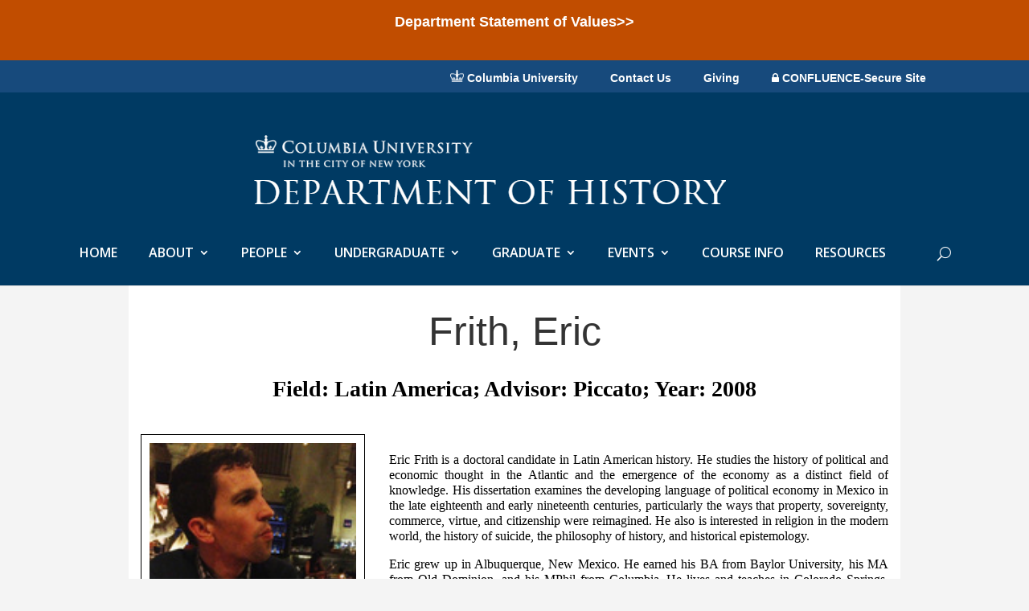

--- FILE ---
content_type: text/html; charset=UTF-8
request_url: https://history.columbia.edu/person/frith-eric/
body_size: 14010
content:

<!DOCTYPE html>
<!--[if IE 6]>
<html id="ie6" lang="en-US">
<![endif]-->
<!--[if IE 7]>
<html id="ie7" lang="en-US">
<![endif]-->
<!--[if IE 8]>
<html id="ie8" lang="en-US">
<![endif]-->
<!--[if !(IE 6) | !(IE 7) | !(IE 8)  ]><!-->
<html lang="en-US">
<!--<![endif]-->
<head>
	<meta charset="UTF-8" />
			
	
	<link rel="pingback" href="https://history.columbia.edu/xmlrpc.php" />

		<!--[if lt IE 9]>
	<script src="https://history.columbia.edu/wp-content/themes/Divi-2.7.3/Divi-2.7.3/js/html5.js" type="text/javascript"></script>
	<![endif]-->

	<script type="text/javascript">
		document.documentElement.className = 'js';
	</script>

	<title>Frith, Eric | Department of History - Columbia University</title>
<link rel='dns-prefetch' href='//maps.googleapis.com' />
<link rel='dns-prefetch' href='//s0.wp.com' />
<link rel='dns-prefetch' href='//maxcdn.bootstrapcdn.com' />
<link rel='dns-prefetch' href='//fonts.googleapis.com' />
<link rel='dns-prefetch' href='//cdn.jsdelivr.net' />
<link rel='dns-prefetch' href='//s.w.org' />
<link rel="alternate" type="application/rss+xml" title="Department of History - Columbia University &raquo; Feed" href="https://history.columbia.edu/feed/" />
<link rel="alternate" type="application/rss+xml" title="Department of History - Columbia University &raquo; Comments Feed" href="https://history.columbia.edu/comments/feed/" />
        <script type="text/javascript">
            var ajaxurl = 'https://history.columbia.edu/wp-admin/admin-ajax.php';</script>
        		<script type="text/javascript">
			window._wpemojiSettings = {"baseUrl":"https:\/\/s.w.org\/images\/core\/emoji\/2.3\/72x72\/","ext":".png","svgUrl":"https:\/\/s.w.org\/images\/core\/emoji\/2.3\/svg\/","svgExt":".svg","source":{"concatemoji":"https:\/\/history.columbia.edu\/wp-includes\/js\/wp-emoji-release.min.js?ver=4.8.27"}};
			!function(t,a,e){var r,i,n,o=a.createElement("canvas"),l=o.getContext&&o.getContext("2d");function c(t){var e=a.createElement("script");e.src=t,e.defer=e.type="text/javascript",a.getElementsByTagName("head")[0].appendChild(e)}for(n=Array("flag","emoji4"),e.supports={everything:!0,everythingExceptFlag:!0},i=0;i<n.length;i++)e.supports[n[i]]=function(t){var e,a=String.fromCharCode;if(!l||!l.fillText)return!1;switch(l.clearRect(0,0,o.width,o.height),l.textBaseline="top",l.font="600 32px Arial",t){case"flag":return(l.fillText(a(55356,56826,55356,56819),0,0),e=o.toDataURL(),l.clearRect(0,0,o.width,o.height),l.fillText(a(55356,56826,8203,55356,56819),0,0),e===o.toDataURL())?!1:(l.clearRect(0,0,o.width,o.height),l.fillText(a(55356,57332,56128,56423,56128,56418,56128,56421,56128,56430,56128,56423,56128,56447),0,0),e=o.toDataURL(),l.clearRect(0,0,o.width,o.height),l.fillText(a(55356,57332,8203,56128,56423,8203,56128,56418,8203,56128,56421,8203,56128,56430,8203,56128,56423,8203,56128,56447),0,0),e!==o.toDataURL());case"emoji4":return l.fillText(a(55358,56794,8205,9794,65039),0,0),e=o.toDataURL(),l.clearRect(0,0,o.width,o.height),l.fillText(a(55358,56794,8203,9794,65039),0,0),e!==o.toDataURL()}return!1}(n[i]),e.supports.everything=e.supports.everything&&e.supports[n[i]],"flag"!==n[i]&&(e.supports.everythingExceptFlag=e.supports.everythingExceptFlag&&e.supports[n[i]]);e.supports.everythingExceptFlag=e.supports.everythingExceptFlag&&!e.supports.flag,e.DOMReady=!1,e.readyCallback=function(){e.DOMReady=!0},e.supports.everything||(r=function(){e.readyCallback()},a.addEventListener?(a.addEventListener("DOMContentLoaded",r,!1),t.addEventListener("load",r,!1)):(t.attachEvent("onload",r),a.attachEvent("onreadystatechange",function(){"complete"===a.readyState&&e.readyCallback()})),(r=e.source||{}).concatemoji?c(r.concatemoji):r.wpemoji&&r.twemoji&&(c(r.twemoji),c(r.wpemoji)))}(window,document,window._wpemojiSettings);
		</script>
		<meta content="Divi Child Theme #2 (Hist Dept) v.2.7.3" name="generator"/><style type="text/css">
img.wp-smiley,
img.emoji {
	display: inline !important;
	border: none !important;
	box-shadow: none !important;
	height: 1em !important;
	width: 1em !important;
	margin: 0 .07em !important;
	vertical-align: -0.1em !important;
	background: none !important;
	padding: 0 !important;
}
</style>
<link rel='stylesheet' id='bdp-recent-widget-css-css'  href='https://history.columbia.edu/wp-content/plugins/blog-designer-pro/css/recent_widget.css?ver=4.8.27' type='text/css' media='all' />
<link rel='stylesheet' id='et_pb_dmb_breadcrumbs-css-css'  href='https://history.columbia.edu/wp-content/plugins/divi-module-breadcrumbs/style.css?ver=4.8.27' type='text/css' media='all' />
<link rel='stylesheet' id='font-awesome-css'  href='https://history.columbia.edu/wp-content/plugins/download-manager/assets/font-awesome/css/font-awesome.min.css?ver=4.8.27' type='text/css' media='all' />
<link rel='stylesheet' id='wpdm-bootstrap-css'  href='https://history.columbia.edu/wp-content/plugins/download-manager/assets/bootstrap/css/bootstrap.css?ver=4.8.27' type='text/css' media='all' />
<link rel='stylesheet' id='wpdm-front-css'  href='https://history.columbia.edu/wp-content/plugins/download-manager/assets/css/front.css?ver=4.8.27' type='text/css' media='all' />
<link rel='stylesheet' id='bdp-fontawesome-stylesheets-css'  href='https://history.columbia.edu/wp-content/plugins/blog-designer-pro/css/font-awesome.min.css?ver=4.8.27' type='text/css' media='all' />
<link rel='stylesheet' id='single-style-css-css'  href='https://history.columbia.edu/wp-content/plugins/blog-designer-pro/css/single/single_style.css?ver=4.8.27' type='text/css' media='all' />
<link rel='stylesheet' id='dashicons-css'  href='https://history.columbia.edu/wp-includes/css/dashicons.min.css?ver=4.8.27' type='text/css' media='all' />
<link rel='stylesheet' id='cmed-style-css'  href='https://history.columbia.edu/wp-content/plugins/cm-expert-directory-pro/frontend/assets/css/cmed-style.css?ver=4.8.27' type='text/css' media='all' />
<link rel='stylesheet' id='cmed-listnav-css'  href='https://history.columbia.edu/wp-content/plugins/cm-expert-directory-pro/frontend/assets/css/cmed-listnav.css?ver=4.8.27' type='text/css' media='all' />
<link rel='stylesheet' id='cff-css'  href='https://history.columbia.edu/wp-content/plugins/custom-facebook-feed/css/cff-style.css?ver=2.8' type='text/css' media='all' />
<link rel='stylesheet' id='sb-font-awesome-css'  href='https://maxcdn.bootstrapcdn.com/font-awesome/4.7.0/css/font-awesome.min.css?ver=4.8.27' type='text/css' media='all' />
<link rel='stylesheet' id='wpos-slick-style-css'  href='https://history.columbia.edu/wp-content/plugins/timeline-and-history-slider/assets/css/slick.css?ver=1.2.4' type='text/css' media='all' />
<link rel='stylesheet' id='tahs-public-style-css'  href='https://history.columbia.edu/wp-content/plugins/timeline-and-history-slider/assets/css/slick-slider-style.css?ver=1.2.4' type='text/css' media='all' />
<link rel='stylesheet' id='wprpsp-public-style-css'  href='https://history.columbia.edu/wp-content/plugins/wp-responsive-recent-post-slider-pro/assets/css/wprpsp-public.min.css?ver=1.4' type='text/css' media='all' />
<link rel='stylesheet' id='wpfront-notification-bar-css'  href='https://history.columbia.edu/wp-content/plugins/wpfront-notification-bar/css/wpfront-notification-bar.css?ver=1.7.1' type='text/css' media='all' />
<link rel='stylesheet' id='sb_mod_menu_css-css'  href='https://history.columbia.edu/wp-content/plugins/divi_module_menu/style.css?ver=4.8.27' type='text/css' media='all' />
<link rel='stylesheet' id='parent-style-css'  href='https://history.columbia.edu/wp-content/themes/Divi-2.7.3/Divi-2.7.3/style.css?ver=4.8.27' type='text/css' media='all' />
<link rel='stylesheet' id='divi-fonts-css'  href='https://fonts.googleapis.com/css?family=Open+Sans:300italic,400italic,600italic,700italic,800italic,400,300,600,700,800&#038;subset=latin,latin-ext' type='text/css' media='all' />
<link rel='stylesheet' id='et-gf-open-sans-css'  href='https://fonts.googleapis.com/css?family=Open+Sans:300italic,400italic,600italic,700italic,800italic,400,300,600,700,800&#038;subset=latin,cyrillic-ext,greek-ext,greek,vietnamese,latin-ext,cyrillic' type='text/css' media='all' />
<link rel='stylesheet' id='divi-style-css'  href='https://history.columbia.edu/wp-content/themes/Divi-child-hist/style.css?ver=4.8.27' type='text/css' media='all' />
<link rel='stylesheet' id='evcal_google_fonts-css'  href='//fonts.googleapis.com/css?family=Oswald%3A400%2C300%7COpen+Sans%3A700%2C400%2C400i%7CRoboto%3A700%2C400&#038;ver=4.8.27' type='text/css' media='screen' />
<link rel='stylesheet' id='evcal_cal_default-css'  href='//history.columbia.edu/wp-content/plugins/eventON/assets/css/eventon_styles.css?ver=2.5.4' type='text/css' media='all' />
<link rel='stylesheet' id='evo_font_icons-css'  href='//history.columbia.edu/wp-content/plugins/eventON/assets/fonts/font-awesome.css?ver=2.5.4' type='text/css' media='all' />
<link rel='stylesheet' id='eventon_dynamic_styles-css'  href='//history.columbia.edu/wp-content/uploads/sites/29/eventon_dynamic_styles.css?ver=4.8.27' type='text/css' media='all' />
<link rel='stylesheet' id='et-shortcodes-css-css'  href='https://history.columbia.edu/wp-content/themes/Divi-2.7.3/Divi-2.7.3/epanel/shortcodes/css/shortcodes.css?ver=4.8.27' type='text/css' media='all' />
<link rel='stylesheet' id='cmed-template-style-css'  href='https://history.columbia.edu/wp-content/plugins/cm-expert-directory-pro/frontend/templates/cm_gat/assets/css/style.css?ver=4.8.27' type='text/css' media='all' />
<link rel='stylesheet' id='thickbox.css-css'  href='https://history.columbia.edu/wp-includes/js/thickbox/thickbox.css?ver=1.0' type='text/css' media='all' />
<link rel='stylesheet' id='cmed-styles-css'  href='https://history.columbia.edu/wp-content/plugins/cm-expert-directory-pro/frontend/templates/cm_gat/assets/css/styles.css?ver=4.8.27' type='text/css' media='all' />
<link rel='stylesheet' id='et-shortcodes-responsive-css-css'  href='https://history.columbia.edu/wp-content/themes/Divi-2.7.3/Divi-2.7.3/epanel/shortcodes/css/shortcodes_responsive.css?ver=4.8.27' type='text/css' media='all' />
<link rel='stylesheet' id='magnific-popup-css'  href='https://history.columbia.edu/wp-content/themes/Divi-2.7.3/Divi-2.7.3/includes/builder/styles/magnific_popup.css?ver=4.8.27' type='text/css' media='all' />
<link rel='stylesheet' id='bfa-font-awesome-css'  href='//cdn.jsdelivr.net/fontawesome/4.7.0/css/font-awesome.min.css?ver=4.7.0' type='text/css' media='all' />
<link rel='stylesheet' id='bellows-css'  href='https://history.columbia.edu/wp-content/plugins/bellows-accordion-menu/assets/css/bellows.min.css?ver=1.2' type='text/css' media='all' />
<link rel='stylesheet' id='bellows-font-awesome-css'  href='https://history.columbia.edu/wp-content/plugins/bellows-accordion-menu/assets/css/fontawesome/css/font-awesome.min.css?ver=1.2' type='text/css' media='all' />
<link rel='stylesheet' id='bellows-grey-material-css'  href='https://history.columbia.edu/wp-content/plugins/bellows-accordion-menu/assets/css/skins/grey-material.css?ver=1.2' type='text/css' media='all' />
<link rel='stylesheet' id='jetpack_css-css'  href='https://history.columbia.edu/wp-content/plugins/jetpack/css/jetpack.css?ver=6.5.1' type='text/css' media='all' />
<script type='text/javascript'>
/* <![CDATA[ */
var SDT_DATA = {"ajaxurl":"https:\/\/history.columbia.edu\/wp-admin\/admin-ajax.php","siteUrl":"https:\/\/history.columbia.edu\/","pluginsUrl":"https:\/\/history.columbia.edu\/wp-content\/plugins","isAdmin":""};
/* ]]> */
</script>
<script type='text/javascript' src='https://history.columbia.edu/wp-includes/js/jquery/jquery.js?ver=1.12.4'></script>
<script type='text/javascript' src='https://history.columbia.edu/wp-includes/js/jquery/jquery-migrate.min.js?ver=1.4.1'></script>
<script type='text/javascript' src='https://history.columbia.edu/wp-content/plugins/download-manager/assets/bootstrap/js/bootstrap.min.js?ver=4.8.27'></script>
<script type='text/javascript' src='https://history.columbia.edu/wp-content/plugins/download-manager/assets/js/front.js?ver=4.8.27'></script>
<script type='text/javascript' src='https://history.columbia.edu/wp-content/plugins/download-manager/assets/js/chosen.jquery.min.js?ver=4.8.27'></script>
<script type='text/javascript'>
/* <![CDATA[ */
var ajax_object = {"ajaxurl":"https:\/\/history.columbia.edu\/wp-admin\/admin-ajax.php","like":"Like","unlike":"Unlike","is_rtl":"0"};
var page_object = {"current_page":"single","current_id":"0"};
/* ]]> */
</script>
<script type='text/javascript' src='https://history.columbia.edu/wp-content/plugins/blog-designer-pro/js/ajax.js?ver=4.8.27'></script>
<script type='text/javascript' src='https://maps.googleapis.com/maps/api/js?ver=4.8.27'></script>
<script type='text/javascript' src='https://history.columbia.edu/wp-content/plugins/cm-expert-directory-pro/frontend/assets/js/jquery-listnav.min.js?ver=4.8.27'></script>
<script type='text/javascript' src='https://history.columbia.edu/wp-content/plugins/wpfront-notification-bar/jquery-plugins/jquery.c.js?ver=1.4.0'></script>
<script type='text/javascript' src='https://history.columbia.edu/wp-content/plugins/wpfront-notification-bar/js/wpfront-notification-bar.js?ver=1.7.1'></script>
<script type='text/javascript' src='https://history.columbia.edu/wp-content/plugins/divi_module_menu/script.js?ver=4.8.27'></script>
<meta name="generator" content="WordPress Download Manager 2.9.70" />
<link rel='https://api.w.org/' href='https://history.columbia.edu/wp-json/' />
<link rel="EditURI" type="application/rsd+xml" title="RSD" href="https://history.columbia.edu/xmlrpc.php?rsd" />
<link rel="wlwmanifest" type="application/wlwmanifest+xml" href="https://history.columbia.edu/wp-includes/wlwmanifest.xml" /> 
<link rel='prev' title='Fofana, Idriss' href='https://history.columbia.edu/person/fofana-idriss/' />
<link rel='next' title='Gao, Hongdeng' href='https://history.columbia.edu/person/gao-hong-deng/' />
<link rel='shortlink' href='https://history.columbia.edu/?p=2479' />
<link rel="alternate" type="application/json+oembed" href="https://history.columbia.edu/wp-json/oembed/1.0/embed?url=https%3A%2F%2Fhistory.columbia.edu%2Fperson%2Ffrith-eric%2F" />
<link rel="alternate" type="text/xml+oembed" href="https://history.columbia.edu/wp-json/oembed/1.0/embed?url=https%3A%2F%2Fhistory.columbia.edu%2Fperson%2Ffrith-eric%2F&#038;format=xml" />

        <script>
            var wpdm_site_url = 'https://history.columbia.edu/';
            var wpdm_home_url = 'https://history.columbia.edu/';
            var ajax_url = 'https://history.columbia.edu/wp-admin/admin-ajax.php';
            var wpdm_ajax_url = 'https://history.columbia.edu/wp-admin/admin-ajax.php';
            var wpdm_ajax_popup = '0';
        </script>


        <script src='https://sites.asit.columbia.edu/?dm=0c043dd1a2f420df2c2da69e4d36c433&amp;action=load&amp;blogid=29&amp;siteid=1&amp;t=737150327&amp;back=https%3A%2F%2Fhistory.columbia.edu%2Fperson%2Ffrith-eric%2F' type='text/javascript'></script><style id="bellows-custom-generated-css">
/** Bellows Custom Menu Styles (Customizer) **/
/* main */
.bellows.bellows-main, .bellows.bellows-main .bellows-menu-item, .bellows.bellows-main .bellows-menu-item .bellows-target { font-family:Georgia; }



/** Bellows Custom Tweaks (General Settings) **/
.bellows.bellows-skin-grey-material {
    background: #616161;
    box-shadow: 0 2px 2px 0 rgba(0, 0, 0, 0.14), 0 3px 1px -2px rgba(0, 0, 0, 0.2), 0 1px 5px 0 rgba(0, 0, 0, 0.12);
    padding-top: 0px;
    margin-top: 0px;
}

.bellows.bellows-skin-grey-material .bellows-nav .bellows-target, .bellows.bellows-skin-grey-material .bellows-nav .bellows-custom-content {
    color: #fff;
    font-family: Georgia;
}

.bellows .bellows-nav .bellows-menu-item, .bellows .bellows-nav .bellows-submenu {
    background-color: #999;
}

.bellows.bellows-skin-grey-material .bellows-nav .bellows-item-level-0.bellows-current-menu-item > .bellows-target, .bellows.bellows-skin-grey-material .bellows-nav .bellows-item-level-0.bellows-current-menu-ancestor > .bellows-target {
    background: #666;
}
/* Status: Loaded from Transient */

</style><link rel="canonical" href="https://history.columbia.edu/person/frith-eric/">
<!-- Custom Facebook Feed Custom CSS -->
<style type="text/css">
.cff-header {
margin-bottom: 0px;
}
</style>
<meta name="viewport" content="width=device-width, initial-scale=1.0, maximum-scale=1.0, user-scalable=0" />		<style id="theme-customizer-css">
					@media only screen and ( min-width: 767px ) {
				body, .et_pb_column_1_2 .et_quote_content blockquote cite, .et_pb_column_1_2 .et_link_content a.et_link_main_url, .et_pb_column_1_3 .et_quote_content blockquote cite, .et_pb_column_3_8 .et_quote_content blockquote cite, .et_pb_column_1_4 .et_quote_content blockquote cite, .et_pb_blog_grid .et_quote_content blockquote cite, .et_pb_column_1_3 .et_link_content a.et_link_main_url, .et_pb_column_3_8 .et_link_content a.et_link_main_url, .et_pb_column_1_4 .et_link_content a.et_link_main_url, .et_pb_blog_grid .et_link_content a.et_link_main_url, body .et_pb_bg_layout_light .et_pb_post p,  body .et_pb_bg_layout_dark .et_pb_post p { font-size: 15px; }
				.et_pb_slide_content, .et_pb_best_value { font-size: 17px; }
			}
											body { line-height: 1.3em; }
							.woocommerce #respond input#submit, .woocommerce-page #respond input#submit, .woocommerce #content input.button, .woocommerce-page #content input.button, .woocommerce-message, .woocommerce-error, .woocommerce-info { background: #003a63 !important; }
			#et_search_icon:hover, .mobile_menu_bar:before, .mobile_menu_bar:after, .et_toggle_slide_menu:after, .et-social-icon a:hover, .et_pb_sum, .et_pb_pricing li a, .et_pb_pricing_table_button, .et_overlay:before, .entry-summary p.price ins, .woocommerce div.product span.price, .woocommerce-page div.product span.price, .woocommerce #content div.product span.price, .woocommerce-page #content div.product span.price, .woocommerce div.product p.price, .woocommerce-page div.product p.price, .woocommerce #content div.product p.price, .woocommerce-page #content div.product p.price, .et_pb_member_social_links a:hover, .woocommerce .star-rating span:before, .woocommerce-page .star-rating span:before, .et_pb_widget li a:hover, .et_pb_filterable_portfolio .et_pb_portfolio_filters li a.active, .et_pb_filterable_portfolio .et_pb_portofolio_pagination ul li a.active, .et_pb_gallery .et_pb_gallery_pagination ul li a.active, .wp-pagenavi span.current, .wp-pagenavi a:hover, .nav-single a, .posted_in a { color: #003a63; }
			.et_pb_contact_submit, .et_password_protected_form .et_submit_button, .et_pb_bg_layout_light .et_pb_newsletter_button, .comment-reply-link, .form-submit input, .et_pb_bg_layout_light .et_pb_promo_button, .et_pb_bg_layout_light .et_pb_more_button, .woocommerce a.button.alt, .woocommerce-page a.button.alt, .woocommerce button.button.alt, .woocommerce-page button.button.alt, .woocommerce input.button.alt, .woocommerce-page input.button.alt, .woocommerce #respond input#submit.alt, .woocommerce-page #respond input#submit.alt, .woocommerce #content input.button.alt, .woocommerce-page #content input.button.alt, .woocommerce a.button, .woocommerce-page a.button, .woocommerce button.button, .woocommerce-page button.button, .woocommerce input.button, .woocommerce-page input.button { color: #003a63; }
			.footer-widget h4 { color: #003a63; }
			.et-search-form, .nav li ul, .et_mobile_menu, .footer-widget li:before, .et_pb_pricing li:before, blockquote { border-color: #003a63; }
			.et_pb_counter_amount, .et_pb_featured_table .et_pb_pricing_heading, .et_quote_content, .et_link_content, .et_audio_content, .et_pb_post_slider.et_pb_bg_layout_dark, .et_slide_in_menu_container { background-color: #003a63; }
									a { color: #1d53c1; }
							#main-header, #main-header .nav li ul, .et-search-form, #main-header .et_mobile_menu { background-color: #f4f4f4; }
							#main-header .nav li ul { background-color: #003a63; }
							.nav li ul { border-color: #000000; }
							#top-header, #et-secondary-nav li ul { background-color: #174a7c; }
							#et-secondary-nav li ul { background-color: #003a63; }
											.et_header_style_centered .mobile_nav .select_page, .et_header_style_split .mobile_nav .select_page, .et_nav_text_color_light #top-menu > li > a, .et_nav_text_color_dark #top-menu > li > a, #top-menu a, .et_mobile_menu li a, .et_nav_text_color_light .et_mobile_menu li a, .et_nav_text_color_dark .et_mobile_menu li a, #et_search_icon:before, .et_search_form_container input, span.et_close_search_field:after, #et-top-navigation .et-cart-info { color: #ffffff; }
			.et_search_form_container input::-moz-placeholder { color: #ffffff; }
			.et_search_form_container input::-webkit-input-placeholder { color: #ffffff; }
			.et_search_form_container input:-ms-input-placeholder { color: #ffffff; }
											#top-menu li a { font-size: 16px; }
			body.et_vertical_nav .container.et_search_form_container .et-search-form input { font-size: 16px !important; }
		
		
					#top-menu li.current-menu-ancestor > a, #top-menu li.current-menu-item > a,
			.et_color_scheme_red #top-menu li.current-menu-ancestor > a, .et_color_scheme_red #top-menu li.current-menu-item > a,
			.et_color_scheme_pink #top-menu li.current-menu-ancestor > a, .et_color_scheme_pink #top-menu li.current-menu-item > a,
			.et_color_scheme_orange #top-menu li.current-menu-ancestor > a, .et_color_scheme_orange #top-menu li.current-menu-item > a,
			.et_color_scheme_green #top-menu li.current-menu-ancestor > a, .et_color_scheme_green #top-menu li.current-menu-item > a { color: #dd9933; }
							#main-footer { background-color: #d1d1d1; }
									.footer-widget { color: #ffffff; }
							#main-footer .footer-widget h4 { color: #003a63; }
							.footer-widget li:before { border-color: #003a63; }
							.footer-widget, .footer-widget li, .footer-widget li a, #footer-info { font-size: 14px; }
				.footer-widget .et_pb_widget div, .footer-widget .et_pb_widget ul, .footer-widget .et_pb_widget ol, .footer-widget .et_pb_widget label { line-height: 1.4em ; }#footer-widgets .footer-widget li:before { top: 6.8px; }.bottom-nav, .bottom-nav a { font-size: 16px ; }#footer-info, #footer-info a { color: #ffffff; }#footer-info, #footer-info a { font-weight: bold; font-style: normal; text-transform: none; text-decoration: none;  }#footer-info { font-size: 16px ; }#footer-bottom .et-social-icon a { font-size: 22px ; }#footer-bottom .et-social-icon a { color: #ffffff; }										
						h1, h2, h3, h4, h5, h6, .et_quote_content blockquote p, .et_pb_slide_description .et_pb_slide_title {
										
											line-height: 1.3em;
									}
		
																														
		@media only screen and ( min-width: 981px ) {
							.et_pb_section { padding: 0% 0; }
				.et_pb_section.et_pb_section_first { padding-top: inherit; }
				.et_pb_fullwidth_section { padding: 0; }
										.et_pb_row { padding: 1% 0; }
										h1 { font-size: 33px; }
				h2, .product .related h2, .et_pb_column_1_2 .et_quote_content blockquote p { font-size: 28px; }
				h3 { font-size: 24px; }
				h4, .et_pb_circle_counter h3, .et_pb_number_counter h3, .et_pb_column_1_3 .et_pb_post h2, .et_pb_column_1_4 .et_pb_post h2, .et_pb_blog_grid h2, .et_pb_column_1_3 .et_quote_content blockquote p, .et_pb_column_3_8 .et_quote_content blockquote p, .et_pb_column_1_4 .et_quote_content blockquote p, .et_pb_blog_grid .et_quote_content blockquote p, .et_pb_column_1_3 .et_link_content h2, .et_pb_column_3_8 .et_link_content h2, .et_pb_column_1_4 .et_link_content h2, .et_pb_blog_grid .et_link_content h2, .et_pb_column_1_3 .et_audio_content h2, .et_pb_column_3_8 .et_audio_content h2, .et_pb_column_1_4 .et_audio_content h2, .et_pb_blog_grid .et_audio_content h2, .et_pb_column_3_8 .et_pb_audio_module_content h2, .et_pb_column_1_3 .et_pb_audio_module_content h2, .et_pb_gallery_grid .et_pb_gallery_item h3, .et_pb_portfolio_grid .et_pb_portfolio_item h2, .et_pb_filterable_portfolio_grid .et_pb_portfolio_item h2 { font-size: 19px; }
				h5 { font-size: 17px; }
				h6 { font-size: 15px; }
				.et_pb_slide_description .et_pb_slide_title { font-size: 50px; }
				.woocommerce ul.products li.product h3, .woocommerce-page ul.products li.product h3, .et_pb_gallery_grid .et_pb_gallery_item h3, .et_pb_portfolio_grid .et_pb_portfolio_item h2, .et_pb_filterable_portfolio_grid .et_pb_portfolio_item h2, .et_pb_column_1_4 .et_pb_audio_module_content h2 { font-size: 17px; }
										.footer-widget h4 { font-size: 28px; }
										.et_header_style_left #et-top-navigation, .et_header_style_split #et-top-navigation  { padding: 94px 0 0 0; }
				.et_header_style_left #et-top-navigation nav > ul > li > a, .et_header_style_split #et-top-navigation nav > ul > li > a { padding-bottom: 94px; }
				.et_header_style_split .centered-inline-logo-wrap { width: 188px; margin: -188px 0; }
				.et_header_style_split .centered-inline-logo-wrap #logo { max-height: 188px; }
				.et_pb_svg_logo.et_header_style_split .centered-inline-logo-wrap #logo { height: 188px; }
				.et_header_style_centered #top-menu > li > a { padding-bottom: 34px; }
				.et_header_style_slide #et-top-navigation, .et_header_style_fullscreen #et-top-navigation { padding: 85px 0 85px 0 !important; }
									.et_header_style_centered #main-header .logo_container { height: 188px; }
																	.et_header_style_centered #logo { max-height: 95%; }
				.et_pb_svg_logo.et_header_style_centered #logo { height: 95%; }
													.et_header_style_centered.et_hide_primary_logo #main-header:not(.et-fixed-header) .logo_container, .et_header_style_centered.et_hide_fixed_logo #main-header.et-fixed-header .logo_container { height: 33.84px; }
																.et-fixed-header#top-header, .et-fixed-header#top-header #et-secondary-nav li ul { background-color: #174a7c; }
													.et-fixed-header #top-menu li a { font-size: 16px; }
										.et-fixed-header #top-menu a, .et-fixed-header #et_search_icon:before, .et-fixed-header #et_top_search .et-search-form input, .et-fixed-header .et_search_form_container input, .et-fixed-header .et_close_search_field:after, .et-fixed-header #et-top-navigation .et-cart-info { color: #ffffff !important; }
				.et-fixed-header .et_search_form_container input::-moz-placeholder { color: #ffffff !important; }
				.et-fixed-header .et_search_form_container input::-webkit-input-placeholder { color: #ffffff !important; }
				.et-fixed-header .et_search_form_container input:-ms-input-placeholder { color: #ffffff !important; }
										.et-fixed-header #top-menu li.current-menu-ancestor > a,
				.et-fixed-header #top-menu li.current-menu-item > a { color: #dd9933 !important; }
						
					}
		@media only screen and ( min-width: 1350px) {
			.et_pb_row { padding: 13px 0; }
			.et_pb_section { padding: 0px 0; }
			.single.et_pb_pagebuilder_layout.et_full_width_page .et_post_meta_wrapper { padding-top: 40px; }
			.et_pb_section.et_pb_section_first { padding-top: inherit; }
			.et_pb_fullwidth_section { padding: 0; }
		}
		@media only screen and ( max-width: 980px ) {
							#main-header, #main-header .nav li ul, .et-search-form, #main-header .et_mobile_menu { background-color: #003a63; }
										.et_header_style_centered .mobile_nav .select_page, .et_header_style_split .mobile_nav .select_page, .et_mobile_menu li a, .mobile_menu_bar:before, .et_nav_text_color_light #top-menu > li > a, .et_nav_text_color_dark #top-menu > li > a, #top-menu a, .et_mobile_menu li a, #et_search_icon:before, #et_top_search .et-search-form input, .et_search_form_container input, #et-top-navigation .et-cart-info { color: #dd9933; }
				.et_close_search_field:after { color: #dd9933 !important; }
				.et_search_form_container input::-moz-placeholder { color: #dd9933; }
				.et_search_form_container input::-webkit-input-placeholder { color: #dd9933; }
				.et_search_form_container input:-ms-input-placeholder { color: #dd9933; }
																	}
		@media only screen and ( max-width: 767px ) {
														}
	</style>

					<style class="et_heading_font">
				h1, h2, h3, h4, h5, h6 {
					font-family: 'Verdana', Helvetica, Arial, Lucida, sans-serif;				}
				</style>
							<style class="et_body_font">
				body, input, textarea, select {
					font-family: 'Verdana', Helvetica, Arial, Lucida, sans-serif;				}
				</style>
							<style class="et_primary_nav_font">
				#main-header,
				#et-top-navigation {
					font-family: 'Open Sans', Helvetica, Arial, Lucida, sans-serif;				}
				</style>
							<style class="et_secondary_nav_font">
				#top-header .container{
					font-family: 'Arial', Helvetica, Arial, Lucida, sans-serif;				}
				</style>
			
	
	<style id="module-customizer-css">
			</style>

	

<!-- EventON Version -->
<meta name="generator" content="EventON 2.5.4" />

<style type="text/css" id="custom-background-css">
body.custom-background { background-color: #f4f4f4; }
</style>

<!-- Jetpack Open Graph Tags -->
<meta property="og:type" content="article" />
<meta property="og:title" content="Frith, Eric" />
<meta property="og:url" content="https://history.columbia.edu/person/frith-eric/" />
<meta property="og:description" content="Eric Frith is a doctoral candidate in Latin American history. He studies the history of political and economic thought in the Atlantic and the emergence of the economy as a distinct field of knowle…" />
<meta property="article:published_time" content="2016-11-17T18:55:22+00:00" />
<meta property="article:modified_time" content="2024-01-24T20:48:40+00:00" />
<meta property="og:site_name" content="Department of History - Columbia University" />
<meta property="og:image" content="https://s0.wp.com/i/blank.jpg" />
<meta property="og:locale" content="en_US" />
<meta name="twitter:text:title" content="Frith, Eric" />
<meta name="twitter:image" content="https://history.columbia.edu/wp-content/uploads/sites/29/2018/08/favicon-crown.png" />
<meta name="twitter:card" content="summary" />

<!-- End Jetpack Open Graph Tags -->
<script>
jQuery(function($){
    $('.et_pb_accordion .et_pb_toggle_open').addClass('et_pb_toggle_close').removeClass('et_pb_toggle_open');

    $('.et_pb_accordion .et_pb_toggle').click(function() {
      $this = $(this);
      setTimeout(function(){
         $this.closest('.et_pb_accordion').removeClass('et_pb_accordion_toggling');
      },700);
    });
});
</script>

<link rel="icon" href="https://history.columbia.edu/wp-content/uploads/sites/29/2018/08/favicon-crown-32x32.png" sizes="32x32" />
<link rel="icon" href="https://history.columbia.edu/wp-content/uploads/sites/29/2018/08/favicon-crown.png" sizes="192x192" />
<link rel="apple-touch-icon-precomposed" href="https://history.columbia.edu/wp-content/uploads/sites/29/2018/08/favicon-crown.png" />
<meta name="msapplication-TileImage" content="https://history.columbia.edu/wp-content/uploads/sites/29/2018/08/favicon-crown.png" />
<style type="text/css" id="et-custom-css">
#main-content .container {
    padding-top: 18px;
}

.et_header_style_centered #main-header .container { text-align: center; height: inherit; }


/* SIdebar menu for the undergrad/grad page */
.et_pb_counters, .et_pb_pricing, .et_pb_widget_area ul, .et_pb_tabs_controls {
    padding: 0 !important;
    line-height: inherit !important;
    list-style: inside !important;
}
</style></head>
<body class="cm-expert-template-default single single-cm-expert postid-2479 custom-background et_pb_button_helper_class et_fullwidth_nav et_non_fixed_nav et_show_nav et_cover_background et_secondary_nav_enabled et_secondary_nav_only_menu et_pb_gutter osx et_pb_gutters2 et_primary_nav_dropdown_animation_fade et_secondary_nav_dropdown_animation_fade et_pb_footer_columns2 et_header_style_centered et_right_sidebar chrome">
	<div id="page-container">

			<div id="top-header">
			<div class="container clearfix">

			
				<div id="et-secondary-menu">
				<ul id="et-secondary-nav" class="menu"><li class="menu-item menu-item-type-custom menu-item-object-custom menu-item-1758"><a href="#"><a href="http://www.columbia.edu" target="_blank"><img src="https://sites.asit.columbia.edu/historydept/wp-content/uploads/sites/29/2016/08/crown-logo.png" width="17" height="17">   Columbia University</a></a></li>
<li class="menu-item menu-item-type-post_type menu-item-object-page menu-item-133"><a href="https://history.columbia.edu/department/contact-us/">Contact Us</a></li>
<li class="menu-item menu-item-type-post_type menu-item-object-page menu-item-26110"><a href="https://history.columbia.edu/department/giving-new/">Giving</a></li>
<li class="menu-item menu-item-type-custom menu-item-object-custom menu-item-38"><a target="_blank" href="https://confluence.columbia.edu/confluence/x/DYaCCg"><i class="fa fa-lock"></i> CONFLUENCE-Secure Site</a></li>
</ul>				</div> <!-- #et-secondary-menu -->

			</div> <!-- .container -->
		</div> <!-- #top-header -->
	
	
		<header id="main-header" data-height-onload="188">
			<div class="container clearfix et_menu_container">
							<div class="logo_container">
					<span class="logo_helper"></span>
					<a href="https://history.columbia.edu/">
						<img src="https://sites.asit.columbia.edu/historydept/wp-content/uploads/sites/29/2017/05/Header_logo.png" alt="Department of History - Columbia University" id="logo" data-height-percentage="95" />
					</a>
				</div>
				<div id="et-top-navigation" data-height="188" data-fixed-height="40">
											<nav id="top-menu-nav">
						<ul id="top-menu" class="nav"><li id="menu-item-35804" class="menu-item menu-item-type-post_type menu-item-object-page menu-item-home menu-item-35804"><a href="https://history.columbia.edu/">HOME</a></li>
<li id="menu-item-81" class="menu-item menu-item-type-post_type menu-item-object-page menu-item-has-children menu-item-81"><a href="https://history.columbia.edu/department/">ABOUT</a>
<ul  class="sub-menu">
	<li id="menu-item-443" class="menu-item menu-item-type-post_type menu-item-object-page menu-item-443"><a href="https://history.columbia.edu/department/contact-us/">Contact Us</a></li>
	<li id="menu-item-807" class="menu-item menu-item-type-post_type menu-item-object-page menu-item-807"><a href="https://history.columbia.edu/department/department-news/">News</a></li>
	<li id="menu-item-27891" class="menu-item menu-item-type-post_type menu-item-object-page menu-item-27891"><a href="https://history.columbia.edu/short-history/">A Short History of the Department of History</a></li>
	<li id="menu-item-442" class="menu-item menu-item-type-post_type menu-item-object-page menu-item-442"><a href="https://history.columbia.edu/department/giving-new/">Giving</a></li>
	<li id="menu-item-46421" class="menu-item menu-item-type-post_type menu-item-object-page menu-item-has-children menu-item-46421"><a href="https://history.columbia.edu/department/values/">Our Values: Inclusion and Diversity</a>
	<ul  class="sub-menu">
		<li id="menu-item-46433" class="menu-item menu-item-type-post_type menu-item-object-page menu-item-46433"><a href="https://history.columbia.edu/department/values/statement-of-values/">Statement of Values</a></li>
	</ul>
</li>
	<li id="menu-item-47775" class="menu-item menu-item-type-post_type menu-item-object-page menu-item-47775"><a href="https://history.columbia.edu/hsi/">History Summer Institute Initiative</a></li>
</ul>
</li>
<li id="menu-item-27739" class="menu-item menu-item-type-custom menu-item-object-custom menu-item-has-children menu-item-27739"><a href="#">PEOPLE</a>
<ul  class="sub-menu">
	<li id="menu-item-27738" class="menu-item menu-item-type-custom menu-item-object-custom menu-item-has-children menu-item-27738"><a href="https://sites.asit.columbia.edu/historydept/faculty/">Faculty</a>
	<ul  class="sub-menu">
		<li id="menu-item-40016" class="menu-item menu-item-type-post_type menu-item-object-page menu-item-40016"><a href="https://history.columbia.edu/faculty-main/columbia-history/">Columbia Faculty</a></li>
		<li id="menu-item-40017" class="menu-item menu-item-type-post_type menu-item-object-page menu-item-40017"><a href="https://history.columbia.edu/faculty-main/barnard-faculty/">Barnard Faculty</a></li>
		<li id="menu-item-1220" class="menu-item menu-item-type-post_type menu-item-object-page menu-item-1220"><a href="https://history.columbia.edu/faculty-main/emeriti-faculty/">Emeriti Faculty</a></li>
		<li id="menu-item-40023" class="menu-item menu-item-type-post_type menu-item-object-page menu-item-40023"><a href="https://history.columbia.edu/faculty-main/other-departments/">Other Faculty</a></li>
		<li id="menu-item-2570" class="menu-item menu-item-type-post_type menu-item-object-page menu-item-2570"><a href="https://history.columbia.edu/faculty-main/faculty-by-region/">Faculty by Region &#038; Period</a></li>
		<li id="menu-item-1219" class="menu-item menu-item-type-post_type menu-item-object-page menu-item-1219"><a href="https://history.columbia.edu/faculty-main/faculty-expertise-search/">Faculty by Expertise</a></li>
		<li id="menu-item-1331" class="menu-item menu-item-type-post_type menu-item-object-page menu-item-1331"><a href="https://history.columbia.edu/faculty-main/recent-books/">Recent Books</a></li>
		<li id="menu-item-1338" class="menu-item menu-item-type-post_type menu-item-object-page menu-item-1338"><a href="https://history.columbia.edu/faculty-main/recent-faculty-awards/">Recent Awards</a></li>
	</ul>
</li>
	<li id="menu-item-1221" class="menu-item menu-item-type-post_type menu-item-object-page menu-item-1221"><a href="https://history.columbia.edu/faculty-main/affiliated-faculty/">Associated Faculty</a></li>
	<li id="menu-item-27796" class="menu-item menu-item-type-post_type menu-item-object-page menu-item-27796"><a href="https://history.columbia.edu/people/doctoral-students/">Doctoral Students</a></li>
	<li id="menu-item-27797" class="menu-item menu-item-type-post_type menu-item-object-page menu-item-27797"><a href="https://history.columbia.edu/people/masters-students/">Masters Students</a></li>
	<li id="menu-item-27798" class="menu-item menu-item-type-post_type menu-item-object-page menu-item-27798"><a href="https://history.columbia.edu/people/academic-officers/">Academic Officers</a></li>
	<li id="menu-item-27799" class="menu-item menu-item-type-post_type menu-item-object-page menu-item-27799"><a href="https://history.columbia.edu/people/administrative-staff/">Administrative Staff</a></li>
	<li id="menu-item-2472" class="menu-item menu-item-type-post_type menu-item-object-page menu-item-2472"><a href="https://history.columbia.edu/faculty-main/visiting-scholars/">Visiting Scholars</a></li>
	<li id="menu-item-43227" class="menu-item menu-item-type-post_type menu-item-object-page menu-item-43227"><a href="https://history.columbia.edu/people/alumni-st/">Alumni</a></li>
</ul>
</li>
<li id="menu-item-683" class="menu-item menu-item-type-post_type menu-item-object-page menu-item-has-children menu-item-683"><a href="https://history.columbia.edu/undergraduate/">UNDERGRADUATE</a>
<ul  class="sub-menu">
	<li id="menu-item-889" class="menu-item menu-item-type-post_type menu-item-object-page menu-item-889"><a href="https://history.columbia.edu/undergraduate/handbook/">Undergraduate Handbook</a></li>
	<li id="menu-item-829" class="menu-item menu-item-type-post_type menu-item-object-page menu-item-829"><a href="https://history.columbia.edu/undergraduate/advising/">UNDED Advising</a></li>
	<li id="menu-item-841" class="menu-item menu-item-type-post_type menu-item-object-page menu-item-841"><a href="https://history.columbia.edu/undergraduate/curriculum/">History Curriculum</a></li>
	<li id="menu-item-45576" class="menu-item menu-item-type-post_type menu-item-object-page menu-item-45576"><a href="https://history.columbia.edu/undergraduate/undergraduate-requirements/">The History Major, Minor and Concentration</a></li>
	<li id="menu-item-844" class="menu-item menu-item-type-post_type menu-item-object-page menu-item-844"><a href="https://history.columbia.edu/undergraduate/transfercourses/">Transfer Courses</a></li>
	<li id="menu-item-866" class="menu-item menu-item-type-post_type menu-item-object-page menu-item-866"><a href="https://history.columbia.edu/undergraduate/senior-thesis/">Writing a Senior Thesis</a></li>
	<li id="menu-item-29902" class="menu-item menu-item-type-post_type menu-item-object-page menu-item-29902"><a href="https://history.columbia.edu/undergraduate/senior-thesis-2/">Fellowships &#038; Senior Thesis Funding</a></li>
	<li id="menu-item-877" class="menu-item menu-item-type-post_type menu-item-object-page menu-item-877"><a href="https://history.columbia.edu/undergraduate/prizes-and-honors/">Thesis Prizes and Honors</a></li>
	<li id="menu-item-883" class="menu-item menu-item-type-post_type menu-item-object-page menu-item-883"><a href="https://history.columbia.edu/undergraduate/study-abroad/">Studying Abroad</a></li>
	<li id="menu-item-895" class="menu-item menu-item-type-post_type menu-item-object-page menu-item-895"><a href="https://history.columbia.edu/undergraduate/uhc/">Columbia History Association</a></li>
	<li id="menu-item-902" class="menu-item menu-item-type-post_type menu-item-object-page menu-item-902"><a href="https://history.columbia.edu/undergraduate/faq/">Frequently Asked Questions</a></li>
</ul>
</li>
<li id="menu-item-689" class="menu-item menu-item-type-post_type menu-item-object-page menu-item-has-children menu-item-689"><a href="https://history.columbia.edu/graduate/">GRADUATE</a>
<ul  class="sub-menu">
	<li id="menu-item-942" class="menu-item menu-item-type-post_type menu-item-object-page menu-item-has-children menu-item-942"><a href="https://history.columbia.edu/graduate/doctoral-program/">Doctoral Program</a>
	<ul  class="sub-menu">
		<li id="menu-item-948" class="menu-item menu-item-type-post_type menu-item-object-page menu-item-948"><a href="https://history.columbia.edu/graduate/doctoral-program/admissions/">Admissions</a></li>
		<li id="menu-item-954" class="menu-item menu-item-type-post_type menu-item-object-page menu-item-954"><a href="https://history.columbia.edu/graduate/doctoral-program/exchanges/">Exchanges</a></li>
		<li id="menu-item-960" class="menu-item menu-item-type-post_type menu-item-object-page menu-item-960"><a href="https://history.columbia.edu/graduate/doctoral-program/ph-d-fields/">Ph.D. Fields</a></li>
		<li id="menu-item-968" class="menu-item menu-item-type-post_type menu-item-object-page menu-item-968"><a href="https://history.columbia.edu/graduate/doctoral-program/language-exams/">Language Exams</a></li>
		<li id="menu-item-974" class="menu-item menu-item-type-post_type menu-item-object-page menu-item-974"><a href="https://history.columbia.edu/graduate/doctoral-program/fellowships-and-financial-aid/">Fellowships and Financial Aid</a></li>
		<li id="menu-item-43228" class="menu-item menu-item-type-post_type menu-item-object-page menu-item-43228"><a href="https://history.columbia.edu/graduate/doctoral-program/grants/">Grants</a></li>
		<li id="menu-item-982" class="menu-item menu-item-type-post_type menu-item-object-page menu-item-982"><a href="https://history.columbia.edu/graduate/doctoral-program/dissertations-in-progress/">Dissertations-in-Progress</a></li>
		<li id="menu-item-988" class="menu-item menu-item-type-post_type menu-item-object-page menu-item-988"><a href="https://history.columbia.edu/graduate/doctoral-program/award-announcements/">Award Announcements</a></li>
		<li id="menu-item-992" class="menu-item menu-item-type-post_type menu-item-object-page menu-item-992"><a href="https://history.columbia.edu/graduate/doctoral-program/recent-placements/">Placement</a></li>
		<li id="menu-item-25472" class="menu-item menu-item-type-post_type menu-item-object-page menu-item-25472"><a href="https://history.columbia.edu/graduate/doctoral-program/handbook/">Graduate Handbook</a></li>
		<li id="menu-item-25435" class="menu-item menu-item-type-post_type menu-item-object-page menu-item-25435"><a href="https://history.columbia.edu/graduate/doctoral-program/faq/">FAQ</a></li>
		<li id="menu-item-998" class="menu-item menu-item-type-post_type menu-item-object-page menu-item-998"><a href="https://history.columbia.edu/graduate/doctoral-program/annual-newsletter/">Annual Newsletter</a></li>
		<li id="menu-item-49820" class="menu-item menu-item-type-custom menu-item-object-custom menu-item-has-children menu-item-49820"><a href="#">Workshops and Conferences</a>
		<ul  class="sub-menu">
			<li id="menu-item-49821" class="menu-item menu-item-type-post_type menu-item-object-page menu-item-49821"><a href="https://history.columbia.edu/african-history-workshop-at-columbia-university/">African History Workshop at Columbia University</a></li>
		</ul>
</li>
	</ul>
</li>
	<li id="menu-item-927" class="menu-item menu-item-type-post_type menu-item-object-page menu-item-927"><a href="https://history.columbia.edu/graduate/graduate-history-association/">Graduate History Association</a></li>
	<li id="menu-item-917" class="menu-item menu-item-type-post_type menu-item-object-page menu-item-917"><a href="https://history.columbia.edu/graduate/masters-programs/">Masters Programs</a></li>
	<li id="menu-item-912" class="menu-item menu-item-type-post_type menu-item-object-page menu-item-912"><a href="https://history.columbia.edu/graduate/classical-studies/">Classical Studies</a></li>
</ul>
</li>
<li id="menu-item-561" class="menu-item menu-item-type-post_type menu-item-object-page menu-item-has-children menu-item-561"><a href="https://history.columbia.edu/event-directory/">EVENTS</a>
<ul  class="sub-menu">
	<li id="menu-item-1130" class="menu-item menu-item-type-post_type menu-item-object-page menu-item-1130"><a href="https://history.columbia.edu/event-directory/">Current Events</a></li>
	<li id="menu-item-575" class="menu-item menu-item-type-post_type menu-item-object-page menu-item-575"><a href="https://history.columbia.edu/event-directory/past-events/">Past Events</a></li>
	<li id="menu-item-41197" class="menu-item menu-item-type-post_type menu-item-object-page menu-item-41197"><a href="https://history.columbia.edu/event-directory/in-conversation-with-historians-panel-series/">In Conversation with Historians Series</a></li>
</ul>
</li>
<li id="menu-item-38993" class="menu-item menu-item-type-post_type menu-item-object-page menu-item-38993"><a href="https://history.columbia.edu/courses/">COURSE INFO</a></li>
<li id="menu-item-25826" class="menu-item menu-item-type-post_type menu-item-object-page menu-item-25826"><a href="https://history.columbia.edu/resources/">RESOURCES</a></li>
</ul>						</nav>
					
					
					
										<div id="et_top_search">
						<span id="et_search_icon"></span>
					</div>
					
					<div id="et_mobile_nav_menu">
				<div class="mobile_nav closed">
					<span class="select_page">Select Page</span>
					<span class="mobile_menu_bar mobile_menu_bar_toggle"></span>
				</div>
			</div>				</div> <!-- #et-top-navigation -->
			</div> <!-- .container -->
			<div class="et_search_outer">
				<div class="container et_search_form_container">
					<form role="search" method="get" class="et-search-form" action="https://history.columbia.edu/">
					<input type="search" class="et-search-field" placeholder="Search &hellip;" value="" name="s" title="Search for:" />					</form>
					<span class="et_close_search_field"></span>
				</div>
			</div>
		</header> <!-- #main-header -->

		<div id="et-main-area"><style type="text/css">/***
Changes also was made in 
wp-content/plugins/cm-expert-directory-pro/frontend/assets/css
***/

.expert-container {
width: 960px;
padding-top: 25px;
font-family: Georgia;   
background : #efefef;
color: #000;
}

.cmed_view_details_button {
background : #003A63;
}

.cmed_tiles_view_title h5 {
font-weight: bold;
font-size : 14px;
}

.cmed_tiles_view_title, .cmed_tiles_view_position {
min-height: 60px;
}

.expert-info-text p {
font-size: 16px;
font-family: Arial;
}

.cmed_directory_view_position {
    margin: 0;
    padding: 0;
    font-weight: bold;
    font-family: Arial;
}

div.cmed_position {
    display: block;
    margin: auto;
    text-align: center;
    height: 40px;
    line-height: 1.8em;
}

/* Places the Search/Category/Expertise filters on separate lines on the Search pages */
label.cmed-filter-label {
    text-align: left;
    display: table-row;
    font-weight: bold;
    line-height: 50px;
}

</style>    <style>
        #information-box{  background: #1e73be;  }
        #contact-box {  background: #ffffff;  }
    </style>

<style>
    div.cmed-info-box#information-box,
    div.cmed-info-box#information-box p,
    div.cmed-info-box#information-box li { color: #000000 }
    div.cmed-info-box#information-box a  { color: #003a60 }
    div.cmed-info-box#information-box a:hover { color: #dd9933 }

    div.cmed-info-box#contact-box,
    div.cmed-info-box#contact-box p,
    div.cmed-info-box#contact-box li { color: #000000 }
    div.cmed-info-box#contact-box a  { color: #105d89 }
    div.cmed-info-box#contact-box a:hover { color: #000000 }
</style>

    <style>
        .expert-container{
            background: #ffffff;
        }
    </style>
<div class="expert-container">
    
    <h1 class="expert-title text-center"><div class="cmed-title">  Frith, Eric</div></h1>
    <div class="cmed_position"><p><span style="font-size:28px;">Field: Latin America; Advisor: Piccato; Year: 2008</span></p></div>
    <div class="cmed_content_block">
        <aside class="expert-aside">

                        
            <div class="cmed_featured_image cmed_logo_container"><img width="140" height="168" src="https://history.columbia.edu/wp-content/uploads/sites/29/2016/11/Frith.jpg" class="attachment-cmed_image_big size-cmed_image_big" alt="" srcset="https://history.columbia.edu/wp-content/uploads/sites/29/2016/11/Frith.jpg 140w, https://history.columbia.edu/wp-content/uploads/sites/29/2016/11/Frith-83x100.jpg 83w" sizes="(max-width: 140px) 100vw, 140px" data-attachment-id="2480" data-permalink="https://history.columbia.edu/frith/" data-orig-file="https://history.columbia.edu/wp-content/uploads/sites/29/2016/11/Frith.jpg" data-orig-size="140,168" data-comments-opened="0" data-image-meta="{&quot;aperture&quot;:&quot;0&quot;,&quot;credit&quot;:&quot;&quot;,&quot;camera&quot;:&quot;&quot;,&quot;caption&quot;:&quot;&quot;,&quot;created_timestamp&quot;:&quot;0&quot;,&quot;copyright&quot;:&quot;&quot;,&quot;focal_length&quot;:&quot;0&quot;,&quot;iso&quot;:&quot;0&quot;,&quot;shutter_speed&quot;:&quot;0&quot;,&quot;title&quot;:&quot;&quot;,&quot;orientation&quot;:&quot;0&quot;}" data-image-title="frith" data-image-description="" data-medium-file="https://history.columbia.edu/wp-content/uploads/sites/29/2016/11/Frith.jpg" data-large-file="https://history.columbia.edu/wp-content/uploads/sites/29/2016/11/Frith.jpg" /></div>

            <!-- Info box -->

                            <div class="cmed-info-box" id="contact-box">
                    <ul class="list-unstyled"><li><ul class="cmed-box-taxonomy"><span class="dashicons dashicons-admin-home cmed_dashicons"></span><b>Address: </b></li></ul></li><li><span class="dashicons dashicons-email-alt cmed_dashicons"></span><b>Contact </b><a href="mailto:ef2315@columbia.edu" class="cmed-info-box-link" target="_blank" rel="nofollow"> ef2315@columbia.edu</a></li></ul>                                    </div>
            
            
            
            <ul class="list-unstyled" style="margin-top:1em;"><li><b>Update date</b> 3:48 pm, January 24, 2024</li></ul>

                    </aside>

        <div class="expert-info">
            <div class="expert-info-text">
                <div class="cmed_content_box"><h3></h3><p><span style="font-family: georgia, palatino, serif;color: #000000">Eric Frith is a doctoral candidate in Latin American history. He studies the history of political and economic thought in the Atlantic and the emergence of the economy as a distinct field of knowledge. His dissertation examines the developing language of political economy in Mexico in the late eighteenth and early nineteenth centuries, particularly the ways that property, sovereignty, commerce, virtue, and citizenship were reimagined. He also is interested in religion in the modern world, the history of suicide, the philosophy of history, and historical epistemology.</span></p>
<p><span style="font-family: georgia, palatino, serif;color: #000000">Eric grew up in Albuquerque, New Mexico. He earned his BA from Baylor University, his MA from Old Dominion, and his MPhil from Columbia. He lives and teaches in Colorado Springs, Colorado.</span></p>
</div>

                
                
                

                                </div>
                <div class="clear clearfix"></div>
            </div>
            <div class="clear clearfix"></div>
        </div>
<!-- You can start editing here. -->

<section id="comment-wrap">
		   <div id="comment-section" class="nocomments">
		  			 <!-- If comments are closed. -->

		  	   </div>
		
	</section>    </div>
</div>

			<footer id="main-footer">
				
<div class="container">
	<div id="footer-widgets" class="clearfix">
	<div class="footer-widget"><div id="text-10" class="fwidget et_pb_widget widget_text">			<div class="textwidget"><img src="https://sites.asit.columbia.edu/historydept/wp-content/uploads/sites/29/2016/06/CU_HIST_DEPT_HEADER-TRANS.png"></div>
		</div> <!-- end .fwidget --></div> <!-- end .footer-widget --><div class="footer-widget"><div id="text-9" class="fwidget et_pb_widget widget_text">			<div class="textwidget"><div class="footer-addr"> 
413 Fayerweather Hall<br>
1180 Amsterdam Avenue, MC 2527<br>
New York, NY 10027<br>
Phone: (212) 854-4646<br>
<a href="mailto:History@columbia.edu" style="color:#0067AC">History@columbia.edu</a>
</div></div>
		</div> <!-- end .fwidget --></div> <!-- end .footer-widget -->	</div> <!-- #footer-widgets -->
</div>	<!-- .container -->

		
				<div id="footer-bottom">
					<div class="container clearfix">
				
<ul class="et-social-icons">

        <!-- BEGIN : Adding Custom TEXT next to the social icons 
	<li class="et-social-icon et-social-text" style="font-size:18px;color:#fff;font-family:Georgia;">
		Follow Us
	</li>
        END : Adding Custom TEXT next to the social icons -->


	<li class="et-social-icon et-social-facebook">
		<a target="_blank"  href="https://www.facebook.com/columbiahistory/" class="icon">
			<span>Facebook</span>
		</a>
	</li>

	<li class="et-social-icon et-social-twitter">
		<a target="_blank"  href="https://twitter.com/CUHistoryDept" class="icon">
			<span>Twitter</span>
		</a>
	</li>


<!-- EXTRA : ADD YOUTUBE -->
<li class="et-social-icon et-social-youtube">
        <a href="https://www.youtube.com/user/columbiahistorydept" class="icon" target="_blank">
                <span>YouTube</span>
        </a>
</li>


</ul>

						<p id="footer-info">
							<!-- COMMENTED OUT BY GAT 5/5/16 
Designed by <a href="http://www.elegantthemes.com" title="Premium WordPress Themes">Elegant Themes</a> | Powered by <a href="http://www.wordpress.org">WordPress</a></p>
							-->
					</div>	<!-- .container -->
				</div>
			</footer> <!-- #main-footer -->
		</div> <!-- #et-main-area -->


	</div> <!-- #page-container -->
	<!-- Custom Facebook Feed JS -->
<script type="text/javascript">
var cfflinkhashtags = "false";
</script>
		<script type="text/javascript">
		/*<![CDATA[*/
		var gmapstyles = 'default';
		/* ]]> */
		</script>		
		<style type="text/css" id="et-builder-page-custom-style">
				 .et_pb_section { background-color: ; }
			</style>
<style type="text/css">
    #wpfront-notification-bar 
    {
        background: #c14d00;
        background: -moz-linear-gradient(top, #c14d00 0%, #c14d00 100%);
        background: -webkit-gradient(linear, left top, left bottom, color-stop(0%,#c14d00), color-stop(100%,#c14d00));
        background: -webkit-linear-gradient(top, #c14d00 0%,#c14d00 100%);
        background: -o-linear-gradient(top, #c14d00 0%,#c14d00 100%);
        background: -ms-linear-gradient(top, #c14d00 0%,#c14d00 100%);
        background: linear-gradient(to bottom, #c14d00 0%, #c14d00 100%);
        filter: progid:DXImageTransform.Microsoft.gradient( startColorstr='#c14d00', endColorstr='#c14d00',GradientType=0 );
    }

    #wpfront-notification-bar div.wpfront-message
    {
        color: #ffffff;
    }

    #wpfront-notification-bar a.wpfront-button
    {
        background: #00b7ea;
        background: -moz-linear-gradient(top, #00b7ea 0%, #009ec3 100%);
        background: -webkit-gradient(linear, left top, left bottom, color-stop(0%,#00b7ea), color-stop(100%,#009ec3));
        background: -webkit-linear-gradient(top, #00b7ea 0%,#009ec3 100%);
        background: -o-linear-gradient(top, #00b7ea 0%,#009ec3 100%);
        background: -ms-linear-gradient(top, #00b7ea 0%,#009ec3 100%);
        background: linear-gradient(to bottom, #00b7ea 0%, #009ec3 100%);
        filter: progid:DXImageTransform.Microsoft.gradient( startColorstr='#00b7ea', endColorstr='#009ec3',GradientType=0 );

        color: #ffffff;
    }

    #wpfront-notification-bar-open-button
    {
        background-color: #00b7ea;
    }

    #wpfront-notification-bar  div.wpfront-close 
    {
        border: 1px solid #ffffff;
        background-color: #ffffff;
        color: #000000;
    }

    #wpfront-notification-bar  div.wpfront-close:hover 
    {
        border: 1px solid #aaaaaa;
        background-color: #aaaaaa;
    }
</style>


<div id="wpfront-notification-bar-spacer"  style="display: none;">
    <div id="wpfront-notification-bar-open-button" class="top wpfront-bottom-shadow"></div>
    <div id="wpfront-notification-bar" class="wpfront-fixed ">
                <table border="0" cellspacing="0" cellpadding="0">
            <tr>
                <td>
                    <div class="wpfront-message">
                        <b><a href="https://sites.asit.columbia.edu/historydept/department/values/">Department Statement of Values>></a></b>                    </div>
                    <div>
                                            </div>
                </td>
            </tr>
        </table>
    </div>
</div>


<style type="text/css">
#wpfront-notification-bar div {
text-align: left;
    font-size: 18px;
    line-height: 1.4em;
    padding-top: 10px;
    padding-bottom: 10px;
    padding-left: 300px;
    padding-right: 300px;
}

#wpfront-notification-bar a {
    font-weight: bold;
    color: white;
}

#wpfront-notification-bar div.wpfront-close {
    position: absolute;
    top: 3px;
    right: 5px;
    cursor: pointer;
    font-family: Arial, sans-serif;
    font-weight: bold;
    line-height: 0px;
    font-size: 30px;
    padding: 15px 2px;
}</style>
<script type="text/javascript">if(typeof wpfront_notification_bar == "function") wpfront_notification_bar({"position":1,"height":0,"fixed_position":false,"animate_delay":0,"close_button":false,"button_action_close_bar":"on","auto_close_after":0,"display_after":0,"is_admin_bar_showing":false,"display_open_button":false,"keep_closed":false,"keep_closed_for":0,"position_offset":0,"display_scroll":false,"display_scroll_offset":100});</script><script>
  (function(i,s,o,g,r,a,m){i['GoogleAnalyticsObject']=r;i[r]=i[r]||function(){
  (i[r].q=i[r].q||[]).push(arguments)},i[r].l=1*new Date();a=s.createElement(o),
  m=s.getElementsByTagName(o)[0];a.async=1;a.src=g;m.parentNode.insertBefore(a,m)
  })(window,document,'script','https://www.google-analytics.com/analytics.js','ga');

  ga('create', 'UA-91235942-8', 'auto');
  ga('send', 'pageview');

</script><div class='evo_lightboxes'>					<div class='evo_lightbox eventcard eventon_events_list' id=''>
						<div class="evo_content_in">													
							<div class="evo_content_inin">
								<div class="evo_lightbox_content">
									<a class='evolbclose '>X</a>
									<div class='evo_lightbox_body eventon_list_event evo_pop_body evcal_eventcard'></div>
								</div>
							</div>							
						</div>
					</div>
					</div><script type='text/javascript' src='https://history.columbia.edu/wp-includes/js/imagesloaded.min.js?ver=3.2.0'></script>
<script type='text/javascript' src='https://history.columbia.edu/wp-includes/js/masonry.min.js?ver=3.3.2'></script>
<script type='text/javascript' src='https://history.columbia.edu/wp-includes/js/jquery/jquery.masonry.min.js?ver=3.1.2b'></script>
<script type='text/javascript' src='https://history.columbia.edu/wp-content/themes/Divi-2.7.3/Divi-2.7.3/includes/builder/scripts/frontend-builder-global-functions.js?ver=4.8.27'></script>
<script type='text/javascript' src='https://history.columbia.edu/wp-includes/js/jquery/jquery.form.min.js?ver=3.37.0'></script>
<script type='text/javascript' src='https://history.columbia.edu/wp-content/plugins/custom-facebook-feed/js/cff-scripts.js?ver=2.8'></script>
<script type='text/javascript' src='https://s0.wp.com/wp-content/js/devicepx-jetpack.js?ver=202550'></script>
<script type='text/javascript' src='https://history.columbia.edu/wp-content/themes/Divi-2.7.3/Divi-2.7.3/includes/builder/scripts/jquery.mobile.custom.min.js?ver=4.8.27'></script>
<script type='text/javascript' src='https://history.columbia.edu/wp-content/themes/Divi-2.7.3/Divi-2.7.3/js/custom.js?ver=4.8.27'></script>
<script type='text/javascript' src='https://history.columbia.edu/wp-content/plugins/page-links-to/js/new-tab.min.js?ver=2.9.8'></script>
<script type='text/javascript'>
/* <![CDATA[ */
var thickboxL10n = {"next":"Next >","prev":"< Prev","image":"Image","of":"of","close":"Close","noiframes":"This feature requires inline frames. You have iframes disabled or your browser does not support them.","loadingAnimation":"https:\/\/history.columbia.edu\/wp-includes\/js\/thickbox\/loadingAnimation.gif"};
/* ]]> */
</script>
<script type='text/javascript' src='https://history.columbia.edu/wp-includes/js/thickbox/thickbox.js?ver=3.1-20121105'></script>
<script type='text/javascript' src='https://history.columbia.edu/wp-content/themes/Divi-2.7.3/Divi-2.7.3/includes/builder/scripts/jquery.fitvids.js?ver=4.8.27'></script>
<script type='text/javascript' src='https://history.columbia.edu/wp-content/themes/Divi-2.7.3/Divi-2.7.3/includes/builder/scripts/waypoints.min.js?ver=4.8.27'></script>
<script type='text/javascript' src='https://history.columbia.edu/wp-content/themes/Divi-2.7.3/Divi-2.7.3/includes/builder/scripts/jquery.magnific-popup.js?ver=4.8.27'></script>
<script type='text/javascript'>
/* <![CDATA[ */
var et_pb_custom = {"ajaxurl":"https:\/\/history.columbia.edu\/wp-admin\/admin-ajax.php","images_uri":"https:\/\/history.columbia.edu\/wp-content\/themes\/Divi-2.7.3\/Divi-2.7.3\/images","builder_images_uri":"https:\/\/history.columbia.edu\/wp-content\/themes\/Divi-2.7.3\/Divi-2.7.3\/includes\/builder\/images","et_frontend_nonce":"a438d5df0b","subscription_failed":"Please, check the fields below to make sure you entered the correct information.","et_ab_log_nonce":"edf669a6b5","fill_message":"Please, fill in the following fields:","contact_error_message":"Please, fix the following errors:","invalid":"Invalid email","captcha":"Captcha","prev":"Prev","previous":"Previous","next":"Next","wrong_captcha":"You entered the wrong number in captcha.","is_builder_plugin_used":"","is_divi_theme_used":"1","widget_search_selector":".widget_search","is_ab_testing_active":"","page_id":"2479","unique_test_id":"","ab_bounce_rate":"5","is_cache_plugin_active":"yes","is_shortcode_tracking":""};
/* ]]> */
</script>
<script type='text/javascript' src='https://history.columbia.edu/wp-content/themes/Divi-2.7.3/Divi-2.7.3/includes/builder/scripts/frontend-builder-scripts.js?ver=4.8.27'></script>
<script type='text/javascript'>
/* <![CDATA[ */
var bellows_data = {"config":{"main":{"folding":"multiple","current":"off"}},"v":"1.2"};
/* ]]> */
</script>
<script type='text/javascript' src='https://history.columbia.edu/wp-content/plugins/bellows-accordion-menu/assets/js/bellows.min.js?ver=1.2'></script>
<script type='text/javascript' src='https://history.columbia.edu/wp-includes/js/wp-embed.min.js?ver=4.8.27'></script>
</body>
</html>


--- FILE ---
content_type: text/css
request_url: https://history.columbia.edu/wp-content/plugins/cm-expert-directory-pro/frontend/assets/css/cmed-style.css?ver=4.8.27
body_size: 5109
content:


/*** RESTTING ***/
ul#cmed-filter, ul#cmed-filter li, ul.cmed-expert, li.cmed-single-expert, ul.cmed-expert-details, ul.cmed-expert-details li{
    margin: 0;
    padding: 0;
}
/****************/

ul#cmed-filter{
    display: block;
    list-style: none;
}

ul#cmed-filter li{
    display: inline-block;
    padding-right: 20px;
}

ul.cmed-expert{
    display: block;
    list-style: none;
    min-width:1000px;
}

li.cmed-single-expert{
    float: left;
    padding:10px;
}

ul.cmed-expert-details{
    display: block;
    list-style: none;
    font-size:18px;
    margin-top:5px;
}

.cmed-active-cat{
    font-weight: bold;
}

.img-link-initial{
    box-shadow: rgb(0, 0, 0) 0px 0px 10px;;
}
/*** Clear Fix ***/
.cmed-clear{
    clear: both;
}
.cmed-editlink{
    position: absolute;
    right: 5px;
    bottom: 1px;
    z-index: 500;
    font-size: 0.7em;
}

.expert-container .cmed_content_block {
    overflow: auto;
}

/*
Category
*/

.cmed-category {
    text-align: center;
    background: #78AB46;
    display: block;
    font-weight: bold;
    color:white;
}

.cmed_image{
    width:500px;
    height: 500px;
}
.cmed-discount {
    text-align: center;
    background: #7F0000;
    display: block;
    font-weight: bold;
    color:white;
    font-size: 9px;
}

/*** Box Design ***/
.cmed-container .clear{
    clear:both;
}

.add1-link, .add2-link, .add3-link, .add4-link{
    margin-left: 0.3em;
    font-size: 8pt;
}
.add1-link, .add3-link{
    /*padding-right: 1em;
    border-right: 1px solid #ccc;*/
}

.cmed-module-found-posts{
    /*float: left;*/
    margin: 5px 0 5px 0;
}
.cmbbd_uner_map{
    max-width: 100%;
    width: 100%;
    //overflow: hidden;
}
.cmbbd_uner_related{
    max-width: 100%;
    margin: 30px 15px;
    display: inline-block;
    width: 100%;
    // overflow: hidden;

}
/*
ALL VIEWS
*/

.cmed-module-buttons-firstrow{
    margin-bottom: 0px;
}

.expert_options {
    max-width: 30%;
    float: left;
}

/*
IMAGE TILES VIEW
*/
.cmed-container.image-tiles .cmed-module {
    position:relative;
    float:left;
    width:280px; /* min-height: 273px; */
    margin: 0 0 15px 15px;
    border:1px solid #dedede;
    -moz-border-radius:3px;
    -webkit-border-radius:3px;
    -o-border-radius:3px;
    -ms-border-radius:3px;
    border-radius:3px;
    background:#fff;
    padding: 8px;
    -webkit-box-shadow:inset 0 1px 0 #fff, inset 0 0 20px rgba(0,0,0,0.05), 0 1px 2px rgba( 0,0,0,0.1 );
    -moz-box-shadow:inset 0 1px 0 #fff, inset 0 0 20px rgba(0,0,0,0.05), 0 1px 2px rgba( 0,0,0,0.1 );
    box-shadow:inset 0 1px 0 #fff, inset 0 0 20px rgba(0,0,0,0.05), 0 1px 2px rgba( 0,0,0,0.1 );
    -webkit-transition-duration:.4s;
    -moz-transition-duration:.4s;
    overflow: hidden;
}
.cmed-container.image-tiles .cmed-module h3.cmed-expert-title {margin: 0; padding: 0; text-align:center;}
.cmed-container.image-tiles .cmed-module h3.cmed-expert-title a.cmed-editlink {font-size: 10pt;}
.cmed-container.image-tiles .cmed-module p {margin: 0; padding: 0}
.cmed-container.image-tiles .cmed-module.featured {background:lightyellow !important;}
.cmed-container.image-tiles .cmed-module div.module-image
{
    height: 70%;
    margin-bottom: 0em;
    position: relative;
}
.cmed-expert-title{
    position:absolute;
    text-align: center;
    margin-left: auto;
    margin-right: auto;
    left: 0;
    right: 0;
    bottom: 60px;
}
.cmed-container.image-tiles .cmed-module div.module-image img.default-image {
    position: absolute;
    top: 50%;
    left: 50%;
    -moz-transform: translateX(-50%) translateY(-50%);
    -webkit-transform: translateX(-50%) translateY(-50%);
    -o-transform: translateX(-50%) translateY(-50%);
    -ms-transform: translateX(-50%) translateY(-50%);
    transform: translateX(-50%) translateY(-50%);
    display: block;
}
.cmed-container.image-tiles .cmed-module span.cmed-category-tiles {word-break: break-all;}
.cmed-container.image-tiles .cmed-module-description{padding: 2px;}
.cmed-container.image-tiles .button:hover {
    color: #298cba !important;
    border-color: #69acce !important;  
    -moz-box-shadow: 0 0 2px rgba(105,172,206,1);
    -webkit-box-shadow: 0 0 2px rgba(105,172,206,1);
    box-shadow: 0 0 2px rgba(105,172,206,1);
    -webkit-transition-duration: .3s;
    -moz-transition-duration: .3s;
}

.cmed-container a.button, a.button-primary, a.button-secondary {
    line-height: 15px;
    padding: 3px 10px;
    white-space: nowrap;
    -webkit-border-radius: 10px;
}
.cmed-container.image-tiles .button,.submit input, .button-secondary, input[type=submit] {
    background: #f2f2f2;
}
.cmed-container.image-tiles .button,.button-secondary, .submit input, input[type=button], input[type=submit] {
    color: #464646;
    -moz-box-shadow: inset 0 0 1px #fff, 0 1px 2px rgba(0,0,0,0.1);
    -webkit-box-shadow: inset 0 0 1px #fff, 0 1px 2px rgba(0,0,0,0.1);
    box-shadow: inset 0 0 1px #fff, 0 1px 2px rgba(0,0,0,0.1);
}

.cmed-container.image-tiles .cmed-module a.button.checkprice {
    color:white;
    background-color: #458B00;
    line-height: 13px;
    padding: 3px 8px;
    cursor: pointer;
}

.cmed-container.image-tiles .cmed-module .cmed-module-actions a {
    position: relative;
    float : right;
    margin-right: 18px;
    font-weight: bold;
    color: #888;
    font-family: "Helvetica Neue",Helvetica,Arial,"Lucida Grande",Verdana,"Bitstream Vera Sans",sans-serif;
}
.cmed-container.image-tiles .cmed-module-actions {
    position: absolute;
    bottom: 10px;
    display: block;
    width: 100%;
}
.cmed-container.image-tiles .cmed-module-actions-top {
    display: block;
}
.cmed-container.image-tiles .cmed-expert-price {
    -webkit-transition-delay: 0s;
    -webkit-transition-duration: 0.15s;
    -webkit-transition-property: all;
    -webkit-transition-timing-function: ease-in-out;
    color: #1BA1E1;
    cursor: auto;
    display: inline;
    font-family: OpenSans, sans-serif;
    font-size: 20px;
    font-style: normal;
    font-weight: bold;
    height: auto;
    line-height: 28px;
    margin-bottom: 5px;
    margin-left: 0px;
    margin-right: 0px;
    margin-top: 5px;
    outline-color: #1BA1E1;
    outline-style: none;
    outline-width: 0px;
    text-decoration: none;
    transition-delay: 0s;
    transition-duration: 0.15s;
    transition-property: all;
    transition-timing-function: ease-in-out;
    width: auto;
}

.cmed-container.image-tiles .cmed-expert-featured {
    color: #999;
    cursor: pointer;
    display: inline;
    font-family: OpenSans, sans-serif;
    font-size: 14px;
    font-style: normal;
    font-weight: bold;
    height: auto;
    line-height: 21px;
    margin-bottom: 5px;
    margin-left: 0px;
    margin-right: 0px;
    margin-top: 5px;
    text-align: right;
    width: auto;
}

.cmed-container.image-tiles .cmed-expert-new {
    color: #53B50A;
    cursor: pointer;
    display: inline;
    font-family: OpenSans, sans-serif;
    font-size: 14px;
    font-weight: bold;
    height: auto;
    line-height: 21px;
    width: auto;
}

.cmed-container.image-tiles .cmed-col1, .cmed-container.image-tiles .cmed-col2 {
    display: table-cell
}

.cmed-container.image-tiles .cmed-col1 {
    min-height: 1px;
    float: left;
    box-sizing: border-box;
    width: 62.5%!important;
}

.cmed-container.image-tiles .cmed-col2 {
    float: none;
    vertical-align: top;
    width: 10000px!important;
}

.cmed-container.image-tiles .module-discount {
    background-color: rgba(83, 181, 10, 0.701961);
    color: #FFF;
    cursor: pointer;
    display: block;
    font-family: OpenSans, sans-serif;
    font-size: 14px;
    height: 28px;
    left: 0px;
    line-height: 21px;
    padding-bottom: 5px;
    padding-top: 5px;
    position: absolute;
    right: 0px;
    text-align: center;
    top: 0px;
}

/*** END - Box Design ***/

/*
Filters
*/
.cmed-module-actions-top{
    margin: 10px 0 20px;
}

.cmed-module-actions-top .active-cat{
    border: 4px solid #ADD8E6;
}

/*
Search
*/
.cmed-module-search-top{
    margin: 10px 10px 10px 0;
    float: left;
}
.cmed-module-search-button {
    background-color: #ADD8E6 !important;
}
/*
Pagination
*/
.cmed-module-pagination {
    margin-bottom: 5px;
    margin-top: 5px;
    padding-top: 5px;
    padding-bottom: 5px;
    text-align: center;
}
.cmed-module-pagination-top{
    margin-bottom: 5px;
    margin-top: 5px;
    padding-top: 5px;
    padding-bottom: 5px;
    text-align: center;
}
.cmed-module-pagination-bottom{
    margin-bottom: 5px;
    margin-top: 5px;
    padding-top: 15px;
    padding-bottom: 5px;
    text-align: center;
}

.cmed-module-pagination .current, .cmed-module-pagination-bottom .current, .cmed-module-pagination-top .current{
    border: 4px solid #ADD8E6;
}

.cmed-module-actions-top a{
    margin-left: 0em;
}
.cmed-module-actions-top a:first-child{
    margin-left: 0;
}

.cmed-button {
    -webkit-border-radius: 9px;
    -moz-border-radius: 9px;
    border-radius: 9px;
    font-family: Arial;
    color: #2e252e;
    font-size: 12px;
    background: #ffffff;
    padding: 10px 10px 10px 10px;
    border: solid #ababab 1px;
    text-decoration: none;
    margin-top: 3px !important;
}
.cmed-btn:hover {
    background: #3cb0fd;
    background-image: -webkit-linear-gradient(top, #3cb0fd, #3498db);
    background-image: -moz-linear-gradient(top, #3cb0fd, #3498db);
    background-image: -ms-linear-gradient(top, #3cb0fd, #3498db);
    background-image: -o-linear-gradient(top, #3cb0fd, #3498db);
    background-image: linear-gradient(to bottom, #3cb0fd, #3498db);
    text-decoration: none;
}

/*
Add to Cart form
*/
.cmed-container form.upsale{ display: inline}

.cmed-container .cmed_filters select.cmed_input_xmini,
.cmed-container .cmed_filters select.cmed_input_mini { width: auto; max-width: 200px !important;}

/*
Add link icon
*/
.cmed-add-link-icon {
    padding-left: 1px;
    padding-right: 1px;
    vertical-align: middle;
}

.cmed-add-link-container {
    display: block;
}

.cmed-add-link-expert {
    float: left;
    width: 49%;
    overflow: hidden;
    margin-bottom: 3px;
}

.cmed-border-left {
    padding-left: 3px;
}
.cmed-paypal-button {
    padding: 5px 0 5px 0;
    text-align: left;
}

.cmed-expert-options {
    margin-right: 5px;
}
.cmed-add_google_map-label{
    width: 100%;
    height: 400px;
}
.cmed_label {
    float:left;
    line-height: 45px;
    margin-right: 10px;
}
.cmed_filters{
    /*float:left;*/
    margin-right: 10px;
    white-space: nowrap !important;
    display: inline-block;
    height: 58px;
    width: 100%; display: inline-block;
}
.cmed_single_filter { display: block; margin:0; padding: 0; }
.cmed_filters2{
    float:left;
    margin-right: 10px;
    /*white-space: nowrap !important;*/
    display: inline-block;
}
.cmed_tags{
    margin-right:10px;
    margin-left:0;
    float:left;
    line-height: 42px;
}
.cmed_cat{
    line-height: 45px;
    margin-right: 10px;
    float: left;
}
.cmed_input {
    float: left;
    max-width:240px;
    width: 180px !important;
    padding: 10px !important;
    margin-right: 10px !important;
    margin-top: 3px !important;
    border: 1px solid #ccc !important;
    border-radius: 2px !important;
    line-height: 18px !important;
    //height: auto !important;
    height: 20px !important;
    box-sizing: content-box;
}
.cmed_input_mini, .expert_options {
    float:left;
    font-size: 14px;
    line-height: 18px !important;
    margin-right:10px;
    margin-left:0;
    margin-top: 3px !important;
    max-width: 100px !important;
    padding: 10px !important;
    border: 1px solid #ccc !important;
    border-radius: 2px;
    height: 40px !important;
}
.cmed_input_xmini{
    //float:left;
    font-size: 14px;
    line-height: 18px !important;
    margin-right:20px;
    margin-left:0;
    margin-top: 3px !important;
    max-width: 70px !important;
    padding: 10px !important;
    border: 1px solid #ccc !important;
    border-radius: 2px;
    height: 40px !important;
}

.cmed-container .display_none {
    display: none;
}

.cmed-container input[type="radio"].display_none:checked + label {
    background-image: linear-gradient(to top,#969696,#727272);
    box-shadow: inset 0 1px 6px rgba(41, 41, 41, 0.2),
        0 1px 2px rgba(0, 0, 0, 0.05);
    cursor: default;
    color: #E6E6E6;
    border-color: transparent;
    text-shadow: 0 1px 1px rgba(40, 40, 40, 0.75);
}

.cmed-container.image-tiles .cmed-module {
    min-width: 19% !important;
    margin: 0 1% 10px 0 !important;
    height: 250px !important; }
.cmed-container.image-tiles .cmed-module:nth-child(5n + 5) {
    margin: 0 0 10px 0 !important; }

.cmed-container.image-tiles .cmed-module div.module-image {
    overflow: hidden; }

.cmed-container .cmed-expert-title {
    position: relative !important;
    bottom: 0 !important;
    width: 100%;
    white-space: nowrap;
    overflow: hidden;
    text-overflow: ellipsis; }

.cmed-container.image-tiles .cmed-module h3.cmed-expert-title {
    padding: 0 10px; }

.cmed-container.image-tiles .cmed-module-actions {
    position: relative !important;
    bottom: 0 !important; }

.cmed-container.image-tiles .cmed-module .cmed-module-actions a {
    float: none;
    display: block;
    width: 100%;
    text-align: center;
    margin-top: 8px !important; }

.cmed-container .cmed_filters {
    height: auto; }

.cmed-container .widget select {
    margin-bottom: 0; }

.cmed-container .cmed-module-search-button {
    position: relative;
}

.entry-content .cmed-container select {
    width: 100%; }

.cmed-info-box { padding: 0.75em; color:#fff;  }
.cmed-info-box a, .cmed-info-box h4 { color: inherit; }
.cmed-info-box ul { margin:0; padding: 0; margin-bottom: 1em; }
.cmed-info-box ul li { margin: 0.5em 0; }
.cmed-info-box .cmed-box-taxonomy { margin-bottom:0.5em ; }
.cmed-info-box .cmed-box-taxonomy li { display: inline-block; margin: 0 0.25em; }
.cmed-info-box .cmed-box-taxonomy li:after { content: ','; }
.cmed-info-box .cmed-box-taxonomy li:first-child { font-weight: bold; }
.cmed-info-box .cmed-box-taxonomy li:first-child:after { content: ''; }
.cmed-info-box .cmed-box-taxonomy li:last-child:after { content: ''; }
.cmed-info-box .cmed-box-taxonomy li a:hover { text-decoration: underline; }

.cmed-info-box
{
    margin: 0;
    margin-bottom: 0.5em;
}

li a.cmed_purchase_link { width:100; color: #fff; margin: auto; margin-bottom:1.5em; border-radius:0.25em; padding: 1.5em; font-weight: bold; text-align: center; display: block; }

.cmed-filters-panel form { padding: 0; margin: 0; display: block; width: 100%; float: none; }
.cmed-filters-panel { width: 100%; display: block; padding: 0; }
.cmed-filters-panel .cmed-single-filter { margin: auto; display: inline-block; margin-right: 0.5em; margin-bottom: 0.5em; }


.cmed-filter-input,
.cmed-filter-input-select,
.cmed-filter-submit,
.cmed-filter-label,
.cmed-filter-tag
{ display: inline-block; margin: 0; padding: 0; width: auto; border: 1px solid #cecece; border-radius: 0.25em; background: #fff; font-size: 1em; }

.cmed-filter-input,
.cmed-filter-tag,
.cmed-filter-submit { padding: 0.5em; }

.cmed-filter-input-select,
.cmed-filter-input-select option { padding: 0.25em; }

/* GAT : bg change input[type="submit"].cmed-filter-submit { border: none; font-weight: bold; color: #fff; background: #2ecc71; }  */
input[type="submit"].cmed-filter-submit { border: none; font-weight: bold; color: #fff; background: #003A63; }
input[type="submit"].cmed-filter-submit:hover,
/**** input[type="submit"].cmed-filter-submit:focus { background: #27ae60; }  ***/
input[type="submit"].cmed-filter-submit:focus { background: #5091CD; }

label.cmed-filter-label { text-align: left; display: inline-block; }

.cmed-filter-label { border: none; margin-right: 0.25em; }

.cmed-filter-input,
.cmed-filter-submit,
.cmed-filter-input-select,
.cmed-filter-input-select option,
.cmed-filter-label,
.cmed-filters-panel .cmed-single-filter,
li a.cmed_purchase_link {
    -webkit-box-sizing: border-box;
    -moz-box-sizing: border-box;
    -ms-box-sizing: border-box;
    -o-box-sizing: border-box;
    box-sizing: border-box;
}

.list-unstyled li { list-style-type: none !important; }
.cmed-additionallinks li { display: block; padding-right: 0.5em; }
.cmed-additionallinks li a:hover { text-decoration: underline; }
.cmed-additionallinks li:last-child { padding-right: 0; }

div.cmed-gallery { margin-top: 1.5em; }
div.cmed-gallery div.cmed-gallery-item { display: inline-block; margin: 0.25em; }

div.cmed_lightbox_gallery_container { margin: 1.5em auto; display: block; }
div.cmed_lightbox_gallery_container a.cmed_lightbox_gallery { margin: 0.25em; }


.cmed-expert .cmed-tiles-style { width: 100%; margin:0; padding:0; }
.cmed-expert .cmed-tile { margin: 0; padding: 0.5em; width: calc(100%/3); float: left; }
.cmed-expert .cmed-tile:after { clear: both; display: table; }
.cmed-expert .cmed-tile-label { margin: 0; padding: 0; display: block; text-align: center; }


/* Views */

.cmed_cube_style, .cmed_cube_title_label, .cmed_cube_item,
.cmed_tiles_style, .cmed_tiles_title_label, .cmed_tiles_item
{
    -webkit-box-sizing: border-box;
    -moz-box-sizing: border-box;
    -ms-box-sizing: border-box;
    -o-box-sizing: border-box;
    box-sizing: border-box;
}

.cmed_cube_style,
.cmed_tiles_style,
.cmed_cube_style .cmed_cube_item,
.cmed_tiles_style .cmed_tiles_item
{ display:inline-block; }

/* Cube view */
.cmed_cube_style { float: left; display: block; margin:0; border:none; background: none; }
.cmed_cube_style .cmed_expert_logo { margin-top: -32px;  }
.cmed_cube_style .cmed_cube_item { background: #eeffee; display: block; width: 100%; height: 100%; position: relative; }
.cmed_cube_style .cmed_cube_item a { padding: 0; margin: 0; }
.cmed_cube_style:before { display: table; clear: both; content: ''; }

.cmed_cube_title_label {  padding: 0.5em; background: rgba(255,255,255,0.75); width: 100%; margin: auto; display: block; position: relative; top: 6px; }
h5.cmed_cube_title_label_header { font-size: 1em; text-align: center; font-weight: normal; color: inherit; margin:0; padding: 0; line-height: 1em; text-indent: 0; }




/* General */

.cmed_expert_logo { background: #fff; width: 100%; height: 100%; display: block; }
.cmed_expert_logo,
.cmed_expert_logo img { width: 100%; margin: auto; padding: 0; display: block; height: auto; }


/* Content */
.cmed_content_box { display: block; margin-bottom: 1.5em; padding-bottom: 1.5em; border-bottom: 1px solid #cecece; }
.cmed_content_box h3 { font-weight: bold; margin-bottom: 0.5em; }

.cmed-info-box-link { text-decoration: underline; }


div.cmed_position { display: block; margin: auto; text-align: center;  }
div.cmed_position p span { font-weight: bold; font-size: 24px;}



/* Shortcode: Category List */


.cmed_center { text-align: center; }

.cmed_featured_image { margin-bottom: 0.5em; }


/* NEW VIEWS */
    /* Tiles View */
        .cmed_tiles_view_container { display: flex; flex-wrap: wrap; flex-direction: row; display: row; justify-content: left; align-items: flex-start; align-content: flex-start; margin: 0; padding: 0; }
        .cmed_tiles_view_item { display: inline-block; padding: 0; }
        .cmed_tiles_view_inner_container { margin: 0; padding: 0; }
        .cmed_tiles_view_title,
        .cmed_tiles_view_position { min-height: 64px; display: flex; align-items: center; justify-content: center; padding: 0; margin: auto; text-align: center; }
        .cmed_tiles_view_title h5 { display: block; margin: auto; padding: 0; width: 100%; }
        .cmed_tiles_view_item_image_container { display: flex;  align-items: center; justify-content: center; }
        .cmed_tiles_view_item_image_container img { border-radius: 0.25em; width: 100% !important; margin: 0; display: block; }

        .cmed_view_details_button { text-align: center; border-radius: 0.25em; display: block; color: #fff; margin: 0.25em; margin-top: 0.5em; background: #2ecc71; padding-top: 0.25em; padding-bottom: 0.25em; }
        .cmed_view_details_button:hover { background: #27ae60; }

    /* Directory View */
        .cmed_directory_view_container { }
        .cmed_directory_view_item { width: 100%; display: inline-block; padding: 0; }

        .cmed_directory_view_col_5a,
        .cmed_directory_view_col_5b,
        .cmed_directory_view_col_5c {  float: left; margin: 0; padding: 0.5em; display: inline-block; }

        /* Image */
        .cmed_directory_view_image_container { display: block; width: 100%; text-align: left;  }
        .cmed_directory_view_image_container img { width: 100%; display: block; margin: auto; }

        .cmed_directory_view_item { border: 1px solid #cecece; padding: 1em; margin-bottom: 1em; }
        .cmed_directory_view_item:hover { background: rgba(0,0,0,0.05); }

        /* Promoted */
        .cmed_directory_view_promoted { border-radius: 0.25em; color: #fff; background: #2ecc71; font-size: 8pt; font-weight: bold; padding: 0.25em 0.5em; margin:0.5em; }

        /* Position / Category */
        .cmed_directory_view_category,
        .cmed_directory_view_position { margin: 0; padding: 0; }

        /* Category */
        .cmed_directory_view_category a:after { content: ', '; }
        .cmed_directory_view_category a:last-child:after { content: ''; }

        /* Rating */
        .cmed_directory_view_item .cm_star_rating_average,
        .cmed_directory_view_item .cm_star_rating_count,
        .cmed_directory_view_item .cm_star_rating_stars { text-align: right !important; }

        .cmed_directory_view_description { margin-top: 1em; }

        /* RWD */
        .cmed_directory_view_col_5a,
        .cmed_directory_view_col_5b,
        .cmed_directory_view_col_5c
        {
            width: 100%;
        }

        @media all and (min-width: 641px)
        {
            .cmed_directory_view_col_5a { width: calc(100%/3); }
            .cmed_directory_view_col_5b { width: calc((100%/3)*2); }
            .cmed_directory_view_col_5c { width: 100%; }
        }

        @media all and (min-width: 961px)
        {
            /** GAT was here:   .cmed_directory_view_col_5a { width: calc(100%/5); } **/
            .cmed_directory_view_col_5a { width: calc(50%/5); }
            .cmed_directory_view_col_5b { width: calc((100%/5)*3); }
            .cmed_directory_view_col_5c { width: calc(100%/5); }
        }

    /* List View */
    .cmed_list_view_container { margin: 0; padding: 0 !important; }
    .cmed_list_view_container li.listNavShow,
    
    /* GAT : old   .cmed_list_view_item { list-style-type: none; width: 100%; margin: 0; padding: 1em 1.5em; display: inline-block; }  */
    .cmed_list_view_item { list-style-type: none; width: 100%; margin: 0; padding: 5px 5px; display: inline-block; }

    .cmed_list_view_item:hover { background: rgba(0,0,0,0.05); }
    .cmed_list_view_promoted { border-radius: 0.25em; color: #fff; background: #2ecc71; font-size: 8pt; font-weight: bold; padding: 0.25em 0.5em; margin:0.5em; }
    .cmed_list_view_position {  font-weight: bold;}
    
    /* GAT     .cmed_list_view_position:before { content: ', '; }    */
    .cmed_list_view_position:before { content: ''; }    

    .cmed_list_view_pitch {}

    .cmed_list_view_content,
    .cmed_list_view_rating { float: left; margin: 0; padding: 0; display: block; }
    .cmed_list_view_rating { text-align: right; }
    .cmed_list_view_rating .cm_star_rating_container { margin: 0; }

    #cmedListview-nav { width: 100%; display: block; text-align: center; margin: auto; padding-bottom: 20px;}


    /* Border-Box */

    .cmed_tiles_view_container,
    .cmed_tiles_view_item,
    .cmed_tiles_view_inner_container,
    .cmed_tiles_view_title,
    .cmed_tiles_view_position,
    .cmed_tiles_view_item_image_container,

    .cmed_directory_view_item,
    .cmed_directory_view_col_5,
    .cmed_directory_view_col_5c,
    .cmed_directory_view_image_container,

    .cmed_list_view_container,
    .cmed_list_view_item
    {
        box-sizing: border-box;
        -o-box-sizing: border-box;
        -ms-box-sizing: border-box;
        -moz-box-sizing: border-box;
        -webkit-box-sizing: border-box;
    }


    /* Editlink */
    .cmed_editlink { font-size: 0.75em; color: #666; margin-left: 0.5em; }

    /* Displaying logo */
    /* GAT .cmed_logo_container img { width: 100%; } */
    .cmed_logo_container img { width: 50%; }
    .cmed_image_container_aligner { display: flex; align-items: center; justify-content: center; }

    /* Big Button */
    .cmed_single_expert_container a.cmed_big_button,
    .cmed_directory_view_item a.cmed_big_button,
    
    /* GAT : change the background color 
    a.cmed_big_button
    {
        color: #fff; margin: auto; margin-bottom:0; border-radius:5px; padding: 0.75em 1em; font-weight: bold; text-align: center; display: block; background: #2ecc71; font-size: 1.2em;
    }  */

    a.cmed_big_button
    {
        color: #fff; margin: auto; margin-bottom:0; border-radius:5px; padding: 0.75em 1em; font-weight: bold; text-align: center; display: block; background: #003A63; font-size: 1.2em;
    }

    .cmed_single_expert_container a.cmed_big_button:hover,
    .cmed_directory_view_item a.cmed_big_button:hover,
    
    /* GAT : change the background color
    a.cmed_big_button:hover
    {
        background: #27ae60;
    }  */

     a.cmed_big_button:hover
    {
        background: #5091CD;
    }

    a.cmed_big_button span { margin-right: 0.5em; }

    .cmed_single_expert_container a.cmed_big_button,
    .cmed_directory_view_item a.cmed_big_button,
    a.cmed_big_button,
    .cmed_single_expert_container a.cmed_big_button:hover,
    .cmed_directory_view_item a.cmed_big_button:hover,
    a.cmed_big_button:hover
    {
        -webkit-transition: background 0.3s ease;
        -moz-transition: background 0.3s ease;
        -ms-transition: background 0.3s ease;
        -o-transition: background 0.3s ease;
        transition: background 0.3s ease;
    }


--- FILE ---
content_type: text/css
request_url: https://history.columbia.edu/wp-content/themes/Divi-child-hist/style.css?ver=4.8.27
body_size: 2681
content:
/*
Theme Name:   Divi Child Theme #2 (Hist Dept)
Theme URI:    http://www.elegantthemes.com/gallery/divi/
Description:  Divi Child Theme #2 for hist Dept
Author:       Elegant Themes
Author URI:   http://www.elegantthemes.com
Template:     Divi-2.7.3/Divi-2.7.3
Version:      2.7.3
License:      GNU General Public License v2 or later
License URI:  http://www.gnu.org/licenses/gpl-2.0.html
Tags:          responsive-layout, one-column, two-columns, three-columns, four-columns, left-sidebar, right-sidebar, custom-background, custom-colors, featured-images, full-width-template, post-formats, rtl-language-support, theme-options, threaded-comments, translation-ready
Text Domain:  Divi-child-2
*/

/* ---------------------- */
/* --- Custom CU font --- */
/* ---------------------- */
@font-face {
    font-family: TrajanPro-Regular;
    src: url('fonts/TrajanPro-Regular.ttf');
}
/* ---------------------- */

.footer-addr {
    padding-left: 180px;
    font-size: 16px;
    color: #0677bd;
    line-height: 30px;
    font-family: Georgia;
}

@media only screen and (max-width: 780px) {
   .footer-addr {
       padding-left: 0px;
       font-size: 16px;
       color: #0677bd;

    }
}

#main-header {
	 /* background-image: url(http://asit-prod-web1.cc.columbia.edu/asit-prod-web1-2/wp-content/uploads/sites/20/2016/06/homepage_banner_bnw_1900x311.png); */
        background-color: #003A63 !important;
}

#main-content .container:before {
    position: absolute;
    top: 0;
    width: 1px;
    height: 100%;
    background-color: #ffffff; 
    content: "";
}

#main-content .container {
    padding-top: 18px;
    padding-bottom: 25px;
}

#top-header .container {
    padding-top: 0.15em;
}

.et_header_style_centered #main-header .container { text-align: center; height: inherit; }

.et_boxed_layout #page-container {
	max-width: 980px;
}



/* --------------------------------------------------------------- */
/* ---- Shrinks the Margin bottom from 65 to decrease       ------ */
/* ---- distance betweem each post on the homepge NEWS blog ------ */
/* --------------------------------------------------------------- */
.et_pb_post {
    margin-bottom: 25px;
    padding-left: 5px;
    padding-right: 10px;
}

/* -------------------------------------------------------- */



/* -------------------------------------------------------- */
/* ----- Primary Menu :  Dropdown customizing ------------- */
/* -------------------------------------------------------- */
#top-menu li {
    padding-right: 35px !important;
}

#top-menu li li a {
    width: 400px;
    padding: 12px 20px;
    font-size: 18px;
    line-height: 30px;
}

.nav li ul {
    width: 450px;
}

#top-menu li li a:hover {
     background-color : #000000 !important;
}


#top-menu li li {
    margin: 0;
    padding: 5px 20px;
}


/* -------------------------------------------------------- */


/* ---------------------------------------------------------------------- */
/* ------Department  Menu Widget on the left sidebar in the Grad pages -- */
/* ---------------------------------------------------------------------- */
.et_pb_widget_area ul {
    padding: 0px !important;
    line-height: inherit !important;
    list-style: square !important;
    margin-left : 5px;
}

.et_pb_widget_area ul li {
    padding: 5px;
    padding-left : 2px;
    margin-left: 10px;
}

/** Shrink Menu header from Menu list **/
.et_pb_gutters2 .et_pb_row .et_pb_column_single.et_pb_column_1_4 .et_pb_module {
    margin-bottom: 0%;
}

.et_pb_gutters2 .et_pb_column_1_4 .et_pb_module {
    margin-bottom: 0%;
}

#dept_menu a:hover {
    color:  #000000;
    font-weight: bold;}

#dept_menu ul {
    list-style: square inside!important;
}

/* ---------------------------------------------------------- */


/* --------------------- */
/* --- Faculty Menu ---- */
/* --------------------- */
#faculty_menu  a:hover {
    color:  #000000;
    font-weight: bold;
}
#faculty_menu ul {
    list-style: square inside!important;
}
/* --------------------- */




/* ------------------------------------------------------------------------ */
/* --- CM Expert Directory : Changes images of faculty Indiv page 100% ---- */
/* ------------------------------------------------------------------------ */
.cmed_logo_container img {
    width: 100%;
}

.cmed_list_view_item {
    list-style-type: none;
    width: 100%;
    margin: 0;
    padding: 5px 5px;
    display: inline-block;
    line-height: 20px;
    font-size: 14px;
    font-family: Georgia !important;
    color: #000 !important;
}

/* ------------------------------------------------------------------------ */


.blurb:hover {
    background-color: #ffffff;
    box-shadow: 0px 1px 18px rgba(23, 23, 23, 0.17);
    -moz-box-shadow: 0px 1px 18px rgba(23, 23, 23, 0.17);
    -webkit-box-shadow: 0px 1px 18px rgba(23, 23, 23, 0.21); 
}


/* ------------------------------- */
/* Custom Graduate Program Menu :  */
/* ------------------------------- */

#garduate-menu-button {
	width: 15em;
	border-top: 1px solid #000;
	border-left: 1px solid #000;
	border-right: 1px solid #000;
	padding: 0 0 0 0;
	margin-bottom: 1em;
	font-family: 'Trebuchet MS', 'Lucida Grande', Verdana, Arial, sans-serif;
	background-color: #fff;
	color: #333;
}

#garduate-menu-button ul {
	list-style: none;
	margin: 0;
	padding: 0;
	border: none;
}
	
#garduate-menu-button li {
	border-bottom: 1px solid #000;
	margin: 0;
	list-style: none;
	list-style-image: none;
}


#garduate-menu-button a {
	color: #fff;
}
	
#garduate-menu-button li a {
	display: block;
	padding: 5px 5px 5px 30px;
	border-left: 0px solid #000;
	border-right: 0px solid #000;
	background-color: #f7f7f7;
	color: #000;
	text-decoration: none;
	width: 100%;
}

#secondary li a {
        display: block;
        padding: 5px 5px 5px 1em;
        border-left: 0px solid #000;
        border-right: 0px solid #000;
        background-color: #AFAFAF;
        color: #000;
        text-decoration: none;
        width: 100%;
}


html>body #garduate-menu-button li a {
	width: auto;
}

#garduate-menu-button li a:hover {
	border-left: 1px solid #1c64d1;
	border-right: 1px solid #5ba3e0;
	background-color: #2586d7;
	color: #fff;
}
						
/* ----------------------------------------------------*/						


#cmedListview-nav {
    display: none !important;
}


/* ------------------------------------------------------------------------- */
/* Customizinf Timeline for the A Short History of the Department of History */
/* ------------------------------------------------------------------------- */
.wpostahs-slider-design-2 .wpostahs-centent {
    max-width: 980px;
}

.wpostahs-slider-design-2 .wpostahs-slider-nav .slick-current .wpostahs-main-title button {
    border-color: #003D61;
    background: #003D61;
}

.wpostahs-slider-design-2 .wpostahs-slider-nav-title .wpostahs-title {
    color: #003D61;
}



/* ------------------------------------------------------------------------- */

.GAT_CUSTOM_POST {
    padding-top: 40px !important;
    padding-left: 40px !important;
}



.GAT_CUSTOM_POST .entry-content {
    padding-top: 20px !important;
}

.GAT_CUSTOM_POST .post-meta {
    display: none;
}


/* Make html tables responsive */
@media only screen and (max-width: 640px) {
    table.region-responsive {
	margin-bottom: 0;
	overflow: hidden;
	overflow-x: scroll;
	display: block;
	white-space: nowrap;
    }
}

.entry-content tr td {
    padding: 25px !important;
    border: 1px solid #efefef;
    font-weight: 600;
}



/*---------------------------------------------*/
/* Customizing "Fatured Resources" on Homepage */
/*---------------------------------------------*/

.bdp_blog_template.famous-grid .post-body-div {
    -webkit-box-shadow: none !important; 
    box-shadow: none !important;
}

.bdp_blog_template.famous-grid .post-body-div .bdp_post_content {
    padding: 15px;
    padding-bottom: 0px !important;
}

.bdp-homepage .bdp_blog_template img.wp-post-image {
    max-width: 70% !important;
    padding-left: 20px !important;
}

.cover-post {
    background: none !important;
    border-bottom: 1px solid #ededed;
    margin-bottom: 10px !important;
}

.cover-post .cover-img-wrapper {
    float: left;
    width: 20% !important;
}

.cover-post .right-side-area {
    float: right;
    width: 80% !important;
}

.cover-post {
    padding: 20px 30px !important;
}

.cover-post .right-side-area {
    padding: 0px 40px !important;
}

/* Customize main page of the "Featured Resources */
.bdp_blog_template.classical {
    /* border-bottom: 1px dashed rgb(204, 204, 204); */
    border-bottom: none !important;
    padding: 0 0 0 !important;
}

.bdp_blog_template.classical .blog_header h2 {
    margin: 0 !important;
    margin-bottom: 0px;
}

.bdp_blog_template.classical .entry-container {
    margin-bottom: 0px !important;
}


/* "Featured Resources" adjustment */
.wprpsp-recent-post-carousel h2.wprpsp-post-title a {
    font-family: Georgia;
    color: #003A63;
}
.wprpsp-recent-post-carousel.wprpsp-design-5 .wprpsp-post-grid-content .wprpsp-post-content {
    padding-left: 35px;
    /* padding-right: 25px; */
    color: #000;
}
.wprpsp-recent-post-carousel.wprpsp-design-5 .wprpsp-post-grid-content .wprpsp-post-title {
    padding-left: 35px;
}
.wprpsp-recent-post-carousel.wprpsp-design-5 .wprpsp-post-grid-content .wprpsp-post-line {
   margin-left: 35px !important;
}
.wprpsp-recent-post-carousel button.slick-prev {
    width: 20px !important;
    height: 25px !important;
}
.wprpsp-recent-post-carousel button.slick-next {
    width: 20px !important;
    height: 25px !important;
}
.wprpsp-read-more-btn {
    color: #003A63;
    border: 1px solid #003A63;
}


.doctoral-students {
    font-family: Georgia !important;
}









--- FILE ---
content_type: text/css
request_url: https://history.columbia.edu/wp-content/plugins/cm-expert-directory-pro/frontend/templates/cm_gat/assets/css/style.css?ver=4.8.27
body_size: 1483
content:
@media screen and (max-width: 320px) {
    .cmed-container.tiles .cmed-module {
        width: 220px!important;
        margin-right: 10px!important;
    }
}

@media screen and (max-width: 767px) {
  .site-main, .site-content {
    width: 90%;
    margin-left: 5%;
  }

  .site:before, body:before  {
    width:0;
  }
}

@media screen and (max-width: 767px) {
  .site-main, .site-content {
    width: 90%!important;
    margin-left: 5%!important;
  }

  .site:before, body:before  {
    width:0;
  }
}

@media screen and (max-width: 767px) {
    .b-main-content, .b-sidebar {
        width: 100%!important;
        margin-bottom: 15px!important;
        padding: 0!important;
    }

    .cmed-expert-container {
        max-width: 100%!important;
        margin: 0!important;
    }
}




/*********************HELPER CLASSES********************/
.site-main, .site-content {
  width: 85%;
  margin-left: 15%;
}

.site:before, body:before  {
  width: 15%;
}

.cmed-expert-container {
  /* font-family: 'Raleway', sans-serif;  */
  font-family: Arial;
  color: #030303; }
  .cmed-expert-container a {
    color: #669834;
    text-decoration: none; }

.cmed-expert-container {
  max-width: 1080px;
  margin: 0 auto;
  overflow: hidden;
  margin-bottom: 15px;
  margin-top: 15px;
}

.cmed-expert-container h2 {
	padding-top: 10px;
	padding-bottom: 15px;
}
.cmed-info-box-phone {
    display: inline;
}

.text-center {
  text-align: center !important; }

.img-center {
  display: block;
  margin: 0 auto; }

.img-resp {
  max-width: 100%;
  display: block;
  margin: 0 auto; }

.btn-green, .btn-blue {
  background-color: #007a77;
  padding: 10px 15px;
  text-align: center;
  color: white !important;
  font-size: 16px;
  font-weight: normal;
  min-width: 85px;
  display: inline-block;
  border: none;
  }

 .margin-left {
	margin-left: 5px; }

.btn-blue {
  background-color: #448ccb; }

.pull-right {
  float: right; }

input[type='radio'] {
  display: none; }
  input[type='radio']:checked + .checkbox-btn {
    border: 2px solid #b7b7b7;
    box-sizing: border-box; }

.checkbox-btn {
  width: 26px;
  height: 26px;
  font-size: 15px;
  text-align: center;
  outline: 0;
  color: #000;
  font-weight: 400;
  cursor: pointer;
  display: inline-block; }
  .checkbox-btn.black {
    background: #000; }
  .checkbox-btn.gray {
    background-color: #a1a1a1; }
  .checkbox-btn.lightgray {
    background-color: #ebebeb; }
  .checkbox-btn.red {
    background-color: #b93136; }
  .checkbox-btn.orange {
    background-color: #f26c4f; }
  .checkbox-btn.green {
    background-color: #7cc576; }
  .checkbox-btn.blue {
    background-color: #448ccb; }

/*********************STYLES********************/
.b-main-content {
  width: 60%;
  float: left;
  padding: 30px;
  box-sizing: border-box;
  margin-right: 2%;
  border: 1px solid #959595; }
  .b-main-content ul {
    padding: 20px; }

.b-main-content__banner {
  padding-bottom: 20px; }

.b-sidebar {
  width: 38%;
  float: left;
  padding: 30px 20px;
  box-sizing: border-box;
  border: 1px solid #959595; }
  .b-sidebar select {
    width: 65%;
    height: 35px;
    margin-top: 3px;
    color: #696969; }
    @media (min-width: 768px) and (max-width: 1080px) {
      .b-sidebar select {
        width: 60%; } }

.b-expert a {
  color: #448ccb; }
.b-expert .b-sidebar {
  border: none; }
.b-expert .b-main-content {
  border: none; }

.b-expert__details {
  border: 2px solid #d7d7d7;
  padding: 20px;
  box-sizing: border-box;
  margin-top: 20px; }
  .b-expert__details p {
    margin-bottom: 20px; }

.b-expert__price {
  color: #448ccb;
  font-size: 36px;
  font-weight: 700; }

.b-rating {
  float: right;
  margin-top: 15px; }
  .b-rating img {
    width: 22px;
    height: 20px; }

.b-inputBox {
  position: relative;
  padding-top: 15px;
  margin-top: 10px;
  color: #696969; }
  .b-inputBox label {
    font-size: 12px;
    position: absolute;
    top: 0; }
  .b-inputBox input {
    width: 50px;
    height: 35px;
    text-align: center;
    font-size: 17px; }

.b-suggest hr {
  margin-top: 30px; }
.b-suggest h2 {
  color: #484848; }
.b-suggest .bx-wrapper .bx-viewport {
  box-shadow: none; }
.b-suggest .bx-wrapper .bx-prev {
  left: -25px; }
.b-suggest .bx-wrapper .bx-next {
  right: -25px; }

.slide a span {
  margin-left: 10px;
  min-width: 90px;
  display: inline-block;
  font-size: 12px;
  color: #000; }
  .slide a span span {
    font-size: 17px;
    margin-left: 0;
    color: #448ccb; }
.slide img {
	width: 87px;
	height: auto;
}
.slider-small a {
  display: block;
  position: relative; }
  .slider-small a img {
    padding: 5px;
    border: 1px solid #000; }

.b-rating__reviews {
  line-height: 10px;
  position: relative;
  top: -3px; }

.b-sidebar__header {
  padding: 10px;
  background-color: #669834;
  color: #fff;
  font-weight: normal;
  margin-bottom: 20px;}

.b-sidebar__cards {
  margin-top: 10px; }

.b-sidebar__linkBLock a {
  width: 35%;
  display: inline-block; }

#bx-pager img {
	width: 60px;
	height: auto;
}

.cmed_details_block {
	width: 100%;
	display: block;
	overflow: hidden;
}

.cmed_details_link {
	width: 50%;
	word-wrap: break-word;
	float: left;
	font-size: 13px;
}


--- FILE ---
content_type: text/css
request_url: https://history.columbia.edu/wp-content/plugins/cm-expert-directory-pro/frontend/templates/cm_gat/assets/css/styles.css?ver=4.8.27
body_size: 1302
content:
.text-center {
    text-align: center;
    margin: 0;}
.cmed_dashicons {
    margin-right: 5px;
}
.cmed_google_map {
    margin-bottom: 30px !important;
}
.cmed_expert_image{
    margin-bottom: 30px;
}
.cmed_related_expert_image{
    height: 150px;
}
.cmed_add_link_ico{
    margin-right: 5px;
    display: inline-block;
    width: 20px;
    height: 20px;
    font-size: 20px;
    line-height: 1;
    font-family: dashicons; 
    text-decoration: inherit;
    font-weight: 400;
    font-style: normal;
    vertical-align: top;
    text-align: center;
    -webkit-transition: color .1s ease-in 0;
    transition: color .1s ease-in 0;
    -webkit-font-smoothing: antialiased;
    -moz-osx-font-smoothing: grayscale;
}

.clearfix:after {
    content: " ";
    /* Older browser do not support empty content */
    visibility: hidden;
    display: block;
    height: 0;
    clear: both; }

/* GAT 6/14 : switching to an ARIAL 
body {
    font-family: 'Varela Round', sans-serif; }
*/

body {
    font-family: Arial, sans-serif; }

.list-unstyled {
    padding: 0;
}
.list-unstyled li {
    list-style: none; }

.list-inline li {
    display: inline-block;
    margin-right: 15px; }

.img-responsive {
    width: 100%;
    max-width: 100%;
    margin-bottom: 30px;
    height: auto;
    display: block; }

.expert-container {
    width: 1024px;
    max-width: 100%;
    margin: 0 auto;
    padding-left: 15px;
    padding-right: 15px;
    padding-bottom: 30px;
    box-sizing: border-box; }

.expert-container .cmed_content_block {
    margin-top: 30px;
}
.expert-title {
    font-size: 50px;
    font-weight: normal;
    margin-bottom: 15px; }

.expert-info-blocks li {
    padding: 5px;
    border: 1px solid #d9d9d9;
    color: gray;
    border-radius: 3px;
    font-size: 13px; }
.expert-info-blocks li i {
    margin-right: 5px; }


.expert-info {
    margin-top: 0px;
}

.expert-aside {
    width: 30%;
    float: left;
    margin-top: 0px;
    /* Following 2 lines added by GAT */
    border: 1px solid black;
    padding: 10px 10px 10px 10px;
    background-color: #fff;
}

.cmed-cat {
    background:darkgrey;
    color:white !important;
    border: 1px solid;
    border-radius: 25px;
    padding:6px;
    font-weight:700;
}

.cmed-tag {
    background:darkgrey;
    color:white !important;
    border: 1px solid;
    border-radius: 25px;
    padding:6px;
    font-weight:700;
}

.expert-info-text {
    width: 70%;
    float: right;
    /* word-break: break-all; */
    /* padding: 0 0 0 50px; */
    padding: 0 0 0 30px;
    box-sizing: border-box;
    text-align: justify;
    overflow: hidden;
}
.expert-info-text h2 {
    font-weight: normal;
    margin-top: 0; }
.expert-info-text p {
    font-size: 18px; }

.expert-widget {
    background: #2e3641;
    color: #fff;
    padding: 0px;
    //margin-top: 30px;
    margin-top: 0px;
}
.expert-widget h3 {
    margin-top: 0; }
div.expert-widget ul li:first-child{
    padding-top: 25px;
    padding-left: 10px;
    padding-right: 10px;
}
div.expert-widget ul li:last-child{
    padding-bottom: 25px;
    padding-left: 10px;
    padding-right: 10px;
}

div.expert-widget ul li{
    margin: 0;
    padding-bottom: 5px;
    padding-top: 5px;
    padding-left: 10px;
    padding-right: 10px;
}

.expert-widget li {
    margin-bottom: 0px; }
.expert-widget a {
    color: #fff;
    text-decoration: none; }
.expert-widget a i {
    margin-right: 5px; }

div.cmed_related_experts{
    margin-top: 30px;
    margin-bottom: 30px;
    overflow: auto;
}

div.cmed_over_related{
    margin-top: 30px;
    margin-bottom: 30px;
}

div.cmed_under_related{
    margin-top: 30px;
}
.expert-related {
    //max-width: 150px;
    clear: none;
    vertical-align: top;
    width: 150px;
    padding: 0 0 5px;
    border-radius: 3px;
    border: 1px solid #d9d9d9;
    display: inline-block;
    margin: 0 15px 15px ;
    position: relative;}
.expert-related img {
    max-width:100%;
    max-height:100%;
    margin: 2px auto;
    display:block;
}
.expert-related a {
    color: gray;
    text-decoration: none; }
.expert-related h5 {
    position:absolute;
    text-align: center;
    width: 100%;
    bottom: 5px;
    z-index:2;
    margin: 5px 0 0; }
.expert-related:hover {
    background: #f4f4f4; }

@media screen and (max-width: 767px) {
    .expert-aside {
        float: right;
        width: 100%; }

    .expert-info-text {
        width: 100%;
        padding: 0;
        float: left;
        margin-bottom: 15px; } }
@media screen and (max-width: 410px) {
    .expert-related {
        max-width: 130px;
        margin: 0 0 15px 0; } }


--- FILE ---
content_type: text/plain
request_url: https://www.google-analytics.com/j/collect?v=1&_v=j102&a=1773094271&t=pageview&_s=1&dl=https%3A%2F%2Fhistory.columbia.edu%2Fperson%2Ffrith-eric%2F&ul=en-us%40posix&dt=Frith%2C%20Eric%20%7C%20Department%20of%20History%20-%20Columbia%20University&sr=1280x720&vp=1280x720&_u=IEBAAEABAAAAACAAI~&jid=2121126260&gjid=1156666278&cid=1963344497.1765438430&tid=UA-91235942-8&_gid=594297346.1765438430&_r=1&_slc=1&z=319798674
body_size: -452
content:
2,cG-2SWDCZ62XH